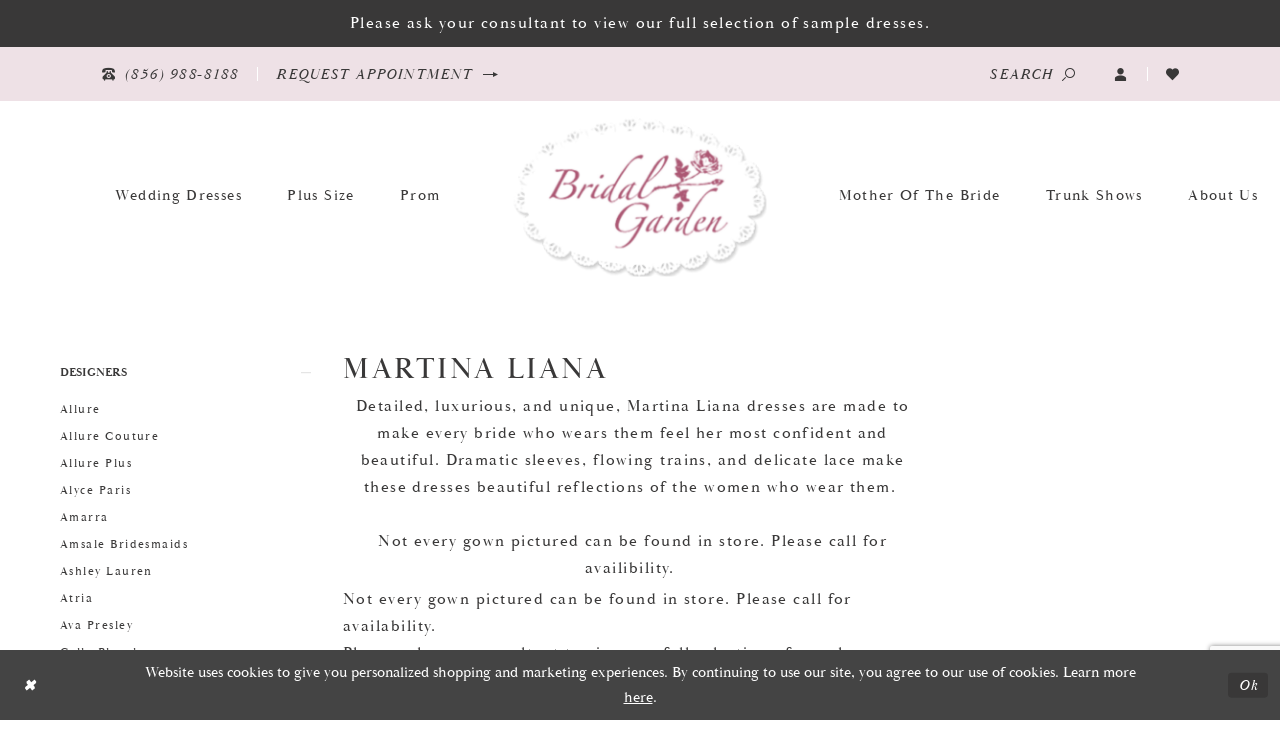

--- FILE ---
content_type: text/html; charset=utf-8
request_url: https://www.bridal-garden.com/martina-liana/bridal-spring-2018
body_size: 15933
content:
<!DOCTYPE html>
<html class="html-common html-plp" lang="en-US">
<head>
    
<base href="/">
<meta charset="UTF-8">
<meta name="viewport" content="width=device-width, initial-scale=1, maximum-scale=2, user-scalable=1" />
<meta name="format-detection" content="telephone=yes">

    <link rel="apple-touch-icon" sizes="180x180" href="Themes/BridalGarden/Content/img/favicon/apple-touch-icon.png">
<link rel="icon" type="image/png" sizes="32x32" href="Themes/BridalGarden/Content/img/favicon/favicon-32x32.png">
<link rel="icon" type="image/png" sizes="16x16" href="Themes/BridalGarden/Content/img/favicon/favicon-16x16.png">
<link rel="manifest" href="Themes/BridalGarden/Content/img/favicon/site.webmanifest">
<link rel="mask-icon" href="Themes/BridalGarden/Content/img/favicon/safari-pinned-tab.svg" color="#5bbad5">
<link rel="shortcut icon" href="Themes/BridalGarden/Content/img/favicon/favicon.ico">
<meta name="msapplication-TileColor" content="#ac5773">
<meta name="msapplication-config" content="Themes/BridalGarden/Content/img/favicon/browserconfig.xml">
<meta name="theme-color" content="#ffffff">
    <link rel="preconnect" href="https://use.typekit.net" crossorigin="anonymous">
<link rel="preconnect" href="https://p.typekit.net" crossorigin="anonymous">
<link rel="preload" href="https://use.typekit.net/qqt6pkm.css" as="style">
<link rel="stylesheet" href="https://use.typekit.net/qqt6pkm.css"/>

    
<title>Martina Liana Bridal Spring 2018 Wedding Dresses Dresses | Bridal Garden</title>

    <meta property="og:title" content="Martina Liana Bridal Spring 2018 Wedding Dresses Dresses | Bridal Garden" />
    <meta property="og:type" content="website" />
    <meta property="og:url" content="https://www.bridal-garden.com/martina-liana/bridal-spring-2018"/>
        <meta name="description" content="Shop Martina Liana Bridal Spring 2018 Wedding Dresses Dresses at Bridal Garden" />
        <meta property="og:description" content="Shop Martina Liana Bridal Spring 2018 Wedding Dresses Dresses at Bridal Garden" />
        <meta property="og:image" content="https://www.bridal-garden.com/" />
        <meta name="twitter:image" content="https://www.bridal-garden.com/">
        <meta name="google-site-verification" content="ESvEa5unhcVr0KUMeUs6kgEB4FtNnnuiio1K4oo87iM" />
        <link rel="canonical" href="https://www.bridal-garden.com/martina-liana/bridal-spring-2018" />

    

    <link rel="preload" href="/Content/fonts/syvoicomoon/Syvo-Icomoon.woff?y5043x" as="font" type="font/woff" crossorigin>

    <link rel="stylesheet" type="text/css" href="https://www.bridal-garden.com/content/theme.min.css?v=20260122164306"/>
    

    


        <script type="application/ld&#x2B;json">
          {
  "@context": "http://schema.org",
  "@type": "CollectionPage",
  "mainEntity": {
    "@type": "ItemList",
    "numberOfItems": 0,
    "name": "Martina Liana"
  },
  "breadcrumb": {
    "@type": "BreadcrumbList",
    "numberOfItems": 3,
    "itemListElement": [
      {
        "@type": "ListItem",
        "position": 1,
        "item": "https://www.bridal-garden.com/",
        "name": "Home"
      },
      {
        "@type": "ListItem",
        "position": 2,
        "item": "https://www.bridal-garden.com/martina-liana",
        "name": "Martina Liana"
      },
      {
        "@type": "ListItem",
        "position": 3,
        "item": "https://www.bridal-garden.com/martina-liana/bridal-spring-2018",
        "name": "Bridal Spring 2018"
      }
    ]
  },
  "name": "Martina Liana",
  "description": "<p style=\"text-align: center;\">Detailed, luxurious, and unique, Martina Liana dresses are made to make every bride who wears them feel her most confident and beautiful. Dramatic sleeves, flowing trains, and delicate lace make these dresses beautiful reflections of the women who wear them.&nbsp;</p>\n<p style=\"text-align: center;\">&nbsp;</p>\n<p style=\"text-align: center;\">Not every gown pictured can be found in store. Please call for availibility.&nbsp;</p>",
  "url": "https://www.bridal-garden.com/martina-liana/bridal-spring-2018"
}
        </script>

    





<!-- Google Tag Manager -->
<script>(function(w,d,s,l,i){w[l]=w[l]||[];w[l].push({'gtm.start':
new Date().getTime(),event:'gtm.js'});var f=d.getElementsByTagName(s)[0],
j=d.createElement(s),dl=l!='dataLayer'?'&l='+l:'';j.async=true;j.src=
'https://www.googletagmanager.com/gtm.js?id='+i+dl;f.parentNode.insertBefore(j,f);
})(window,document,'script','dataLayer','GTM-KW8XBMK');</script>
<!-- End Google Tag Manager -->

<!-- Global site tag (gtag.js) - Google Ads: 980997973 -->
<script async src="https://www.googletagmanager.com/gtag/js?id=AW-980997973"></script>
<script>
  window.dataLayer = window.dataLayer || [];
  function gtag(){dataLayer.push(arguments);}
  gtag('js', new Date());

  gtag('config', 'AW-980997973');
</script>

<meta name="google-site-verification" content="p3MNKfwpBqkYQFEyWRYXIyOaN6cU_KrbN8laZ4gOgvs" />
<meta name="facebook-domain-verification" content="bbg75vwiyxiqcm0jbffs6vt13p766s" />
</head>
<body class="page-common page-plp  ">
    <!--[if lt IE 11]>
      <p class="browsehappy">You are using an <strong>outdated</strong> browser. Please <a href="http://browsehappy.com/">upgrade your browser</a> to improve your experience.</p>
    <![endif]-->
    <div class="hidden-vars" data-vars>
    <div class="breakpoint-xl" data-var-name="breakpoint" data-var-type="xl" data-var-value="width"></div>
    <div class="breakpoint-lg" data-var-name="breakpoint" data-var-type="lg" data-var-value="width"></div>
    <div class="breakpoint-md" data-var-name="breakpoint" data-var-type="md" data-var-value="width"></div>
    <div class="breakpoint-sm" data-var-name="breakpoint" data-var-type="sm" data-var-value="width"></div>
    <div class="color-primary" data-var-name="color" data-var-type="primary" data-var-value="color"></div>
    <div class="color-secondary" data-var-name="color" data-var-type="secondary" data-var-value="color"></div>
</div>
    <!-- Loader -->
    <div id="spinner" class="loader">
        <div class="round">
            <div class="section"></div>
        </div>
    </div>
    <div class="app-container app-container-fix">
        





    <div class="preheader-promo" id="preheader-promo-common" data-property="preheader-promo">
        <div class="container-fluid">
            <div class="row">
                <div class="common-top-promo">
                    
    <div class="common-message" role="status" 
         data-popup="commonTopPromo" 
         data-popup-expires="1"
         style="display:none;background-color:#393838;">
        <div class="common-message--blocks iblock-fix">

                <div class="common-message--block common-message--block-text-list">
                    <div class="common-message--text-list">
                        <div class="list">
                                <div class="list-item common-message--text-list-description-item">
                                    <div class="common-message--text common-message--text-list-description">
                                        <p>Please ask your consultant to view our full selection of sample dresses.</p>
                                    </div>
                                </div>

                        </div>
                    </div>
                </div>


        </div>
    </div>

                </div>
            </div>
        </div>
    </div>


<div class="primary-block iblock-fix" data-property="fixed-header">

    <div class="preheader-promo" id="preheader-promo" data-property="preheader-promo">
        <div class="container-fluid">
            <div class="row">
                


            </div>
        </div>
    </div>

    <div class="preheader-top hidden-gt-sm" id="preheader-top">
        <div class="container">
            <div class="row">
                <div class="preheader-top-blocks">
                    <div class="preheader-mobile-full preheader-style">
                        <ul class="has-separators has-separators-all">
                                <li>
                                    <a href="tel:8569888188" rel="nofollow">
  <span class="sr-only">Phone Us
  </span>
  <i class="icomoon icomoon-phone" aria-hidden="true">
  </i>
  <span class="hidden-desktop-sticky hidden-mobile-sticky">(856)&nbsp;988&#8209;8188
  </span>
</a>

                                </li>
                                <li>
                                    <a href="appointments" rel="nofollow">
  <span class="sr-only">Request an appointment
  </span>
  <span class="hidden-desktop-sticky hidden-mobile-sticky">Request appointment
  </span>
  <i class="icomoon icomoon-long-arrow-right hidden-desktop-sticky hidden-xs hidden-sm" aria-hidden="true">
  </i>
  <i class="fa fa-calendar-check-o visible-desktop-sticky visible-mobile-sticky visible-only-sticky" aria-hidden="true">
  </i>
</a>

                                </li>
                        </ul>
                    </div>
                </div>
            </div>
        </div>
    </div>

<div class="preheader preheader-main" id="preheader">
    <div class="container">
        <div class="row">
            <div class="preheader-blocks">
                    <div class="preheader-block preheader-left preheader-style hidden-xs hidden-sm">
                        <ul class="has-separators separators-all">
                                <li>
                                    <a href="tel:8569888188" rel="nofollow">
  <span class="sr-only">Phone Us
  </span>
  <i class="icomoon icomoon-phone" aria-hidden="true">
  </i>
  <span class="hidden-desktop-sticky hidden-mobile-sticky">(856)&nbsp;988&#8209;8188
  </span>
</a>

                                </li>

                                <li>
                                    <a href="appointments" rel="nofollow">
  <span class="sr-only">Request an appointment
  </span>
  <span class="hidden-desktop-sticky hidden-mobile-sticky">Request appointment
  </span>
  <i class="icomoon icomoon-long-arrow-right hidden-desktop-sticky hidden-xs hidden-sm" aria-hidden="true">
  </i>
  <i class="fa fa-calendar-check-o visible-desktop-sticky visible-mobile-sticky visible-only-sticky" aria-hidden="true">
  </i>
</a>

                                </li>
                        </ul>
                    </div>

                <div class="preheader-block preheader-left preheader-style hidden-gt-sm">
                    <ul class="has-separators separators-all">
                        <li class="hidden-gt-sm">
                            <a href="javascript:void(0);"
    rel="nofollow"
    class="navbar-toggle menu-item collapsed"
    data-toggle="collapse"
    data-target="#main-navbar"
    role="button"
    aria-label="Show Main Navigation Menu"
    aria-controls="main-navbar"
    aria-haspopup="true"
    aria-expanded="false">
    <span class="sr-only">Toggle navigation</span>
    <i class="icomoon icomoon-hamburger" aria-hidden="true"></i>
</a>
                        </li>

                        <li class="hidden-gt-sm">
                            <a class="show-search" 
   href="search" 
   aria-haspopup="true" 
   aria-expanded="false" 
   aria-label="Show search">
    <span class="sr-only">Toggle search</span>
    <span class="hidden-xs hidden-sm hidden-desktop-sticky">Search</span>
    <i aria-hidden="true" class="icomoon icomoon-search"></i>
</a>
                        </li>
                    </ul>
                </div>
                <div class="preheader-block preheader-right preheader-style">
                    <ul class="has-separators">
                        <li class="hidden-xs hidden-sm">
                            <a class="show-search" 
   href="search" 
   aria-haspopup="true" 
   aria-expanded="false" 
   aria-label="Show search">
    <span class="sr-only">Toggle search</span>
    <span class="hidden-xs hidden-sm hidden-desktop-sticky">Search</span>
    <i aria-hidden="true" class="icomoon icomoon-search"></i>
</a>
                        </li>

                            <li class="hidden-gt-sm">
                                <a href="tel:8569888188" rel="nofollow">
  <span class="sr-only">Phone Us
  </span>
  <i class="icomoon icomoon-phone" aria-hidden="true">
  </i>
  <span class="hidden-desktop-sticky hidden-mobile-sticky">(856)&nbsp;988&#8209;8188
  </span>
</a>

                            </li>

                        <li class="dropdown hidden-xs hidden-sm">
                            <a href="/account/information"
   class="dropdown-toggle menu-item"
   data-toggle="dropdown"
   role="button"
   aria-label="Open Account Dialog"
   aria-haspopup="true"
   aria-expanded="false">
    <span class="sr-only">Toggle Account</span>
    <i aria-hidden="true" class="icomoon icomoon-user"></i>
</a>
<div class="dropdown-menu clickable cart-popup"
     role="dialog"
     aria-label="Account Dialog">
    <span class="fl-right close-dropdown"
          data-trigger="cart"
          role="button"
          aria-label="Toggle Account Dialog"
          aria-haspopup="true"
          aria-expanded="false">
    </span>
    <div class="account-dropdown">
        <ul>
                <li>
                    <a href="/login">Sign In</a>
                </li>
                <li>
                    <a href="/register">Sign Up</a>
                </li>
                <li>
                    <a href="/wishlist">Wishlist</a>
                </li>
        </ul>
    </div>
</div>
                        </li>
                        
                        <li class="preheader-wishlist hidden-xs hidden-sm">
                            <a href="/wishlist"
   aria-label="Visit Wishlist Page">
    <span class="sr-only">Check Wishlist</span>
    <i aria-hidden="true" class="icomoon icomoon-heart"></i>
</a>
                        </li>

                    </ul>
                </div>

                <a
                    href="/"
                    class="brand-logo hidden-gt-sm"
                    aria-label="Bridal Garden">
                    <img src="logos/main-logo?v=eafc4c2b-ca78-1bf7-624b-448563591b83"
                            alt="Bridal Garden" />
                </a>

                <div class="search-holder">
                    <div name="search-form" role="search" aria-label="Search form"
     class="search-form iblock-fix collapsed">
    <div class="search-group ui-widget">

        <div class="search-btn search-btn-left search-addon1">
            <button type="submit" data-trigger="search" aria-label="Submit Search">
                <i class="icon-syvo icon-search" aria-hidden="true"></i>
            </button>
        </div>
        <div class="search-btn search-btn-right">
            <button type="button" class="close-search-form" aria-label="Close Search">
                <i class="icon-syvo icon-close-x" aria-hidden="true"></i>
            </button>
        </div>
        <input type="search"
               name="query"
               class="ui-autocomplete-input"
               placeholder="Search"
               aria-label="Search"
               data-property="search"/>
    </div>
</div>
                </div>
            </div>
        </div>
    </div>
</div>

<header class="header iblock-fix" id="header">
    <div class="container">
        <div class="row">
            <div class="header-blocks clearfix">
                

<div id="main-navbar" class="main-navbar navbar-collapse collapse">
    



<div class="common-navbar">
  <span class="close-navbar" data-toggle="collapse" data-target="#main-navbar" aria-haspopup="false" aria-expanded="false" aria-hidden="true">
  </span>
  <ul>
    <li>
      <input type="checkbox" data-trigger="menu-opener" aria-label="Open Wedding Dresses Menu">
      <a href="designers">
        <span>Wedding Dresses
        </span>
        <i class="sign" aria-hidden="true">
        </i>
      </a>
      <ul class="common-sub-menu">
        <li data-menu-item="empty">
          <input type="checkbox" aria-label="Open Wedding Dresses Submenu">
          <ul>
            <li>
              <a href="designers">
                <span>
                  All Wedding Dresses
                </span>
                <i class="sign" aria-hidden="true">
                </i>
              </a>
            </li>
            <!--<li>
              <a href="collections/bridal/sale">
                <span>
                  Sale Wedding Dresses
                </span>
                <i class="sign" aria-hidden="true">
                </i>
              </a>
            </li>-->
          </ul>
        </li>
      </ul>
    </li>
    <li>
      <input type="checkbox" data-trigger="menu-opener" aria-label="Open Plus size Menu">
      <a href="collections/plus">
        <span>Plus Size
        </span>
        <i class="sign" aria-hidden="true">
        </i>
      </a>
    </li>
   <li>
      <a href="collections/prom">
        <span>Prom
        </span>
        <i class="sign" aria-hidden="true">
        </i>
      </a>
    </li>
   <!-- <li>
      <a href="collections/bridesmaids">
        <span>Prom
        </span>
        <i class="sign" aria-hidden="true">
        </i>
      </a>
    </li>-->
  </ul>
  <ul>
       <!-- <li>
      <input type="checkbox" data-trigger="menu-opener" aria-label="Open Special Occasions Menu">
      <a href="collections/motherofthebride">
        <span>Special Occasions
        </span>
        <i class="sign">
        </i>
      </a>
      <ul class="common-sub-menu">
        <li data-menu-item="empty">
          <input type="checkbox" aria-label="Open Special Occasions Submenu">
          <ul>
            <li>
              <a href="collections/evening">
                <span>
                  Evening Dresses
                </span>
                <i class="sign" aria-hidden="true">
                </i>
              </a>
            </li>
            <li>
              <a href="collections/motherofthebride">
                <span>
                  Mother of the Bride
                </span>
                <i class="sign" aria-hidden="true">
                </i>
              </a>
            </li>
          </ul>
        </li>
      </ul>
    </li>-->
    <li>
      <a href="collections/motherofthebride">
        <span>Mother of the Bride
        </span>
        <i class="sign" aria-hidden="true">
        </i>
      </a>
    </li>
    <li>
      <a href="events">
        <span>Trunk Shows
        </span>
        <i class="sign" aria-hidden="true">
        </i>
      </a>
    </li>
            <li>
      <input type="checkbox" data-trigger="menu-opener" aria-label="Open About Menu">
      <a href="about-us">
        <span>About Us
        </span>
        <i class="sign" aria-hidden="true">
        </i>
      </a>
      <ul class="common-sub-menu">
        <li data-menu-item="empty">
          <input type="checkbox" aria-label="Open About Submenu">
          <ul>
            <li>
              <a href="about-us">
                <span>
                  About Us
                </span>
                <i class="sign" aria-hidden="true">
                </i>
              </a>
            </li>
            <li>
              <a href="meet-the-consultants">
                <span>
                  Meet the Consultants
                </span>
                <i class="sign" aria-hidden="true">
                </i>
              </a>
            </li>
            <li>
              <a href="job-opportunitites">
                <span>
                  View Job Opportunities
                </span>
                <i class="sign" aria-hidden="true">
                </i>
              </a>
            </li>
            <li>
              <a href="faq">
                <span>
                  Faq
                </span>
                <i class="sign" aria-hidden="true">
                </i>
              </a>
            </li>
            <li>
              <a href="prom-faq">
                <span>
                  Prom Faq
                </span>
                <i class="sign" aria-hidden="true">
                </i>
              </a>
            </li>
            <li>
              <a href="blog">
                <span>
                  Blog
                </span>
                <i class="sign" aria-hidden="true">
                </i>
              </a>
            </li>
            <!--<li>
              <a href="keeping-our-customers-safe">
                <span>
                  Keeping Our Customers Safe
                </span>
                <i class="sign" aria-hidden="true">
                </i>
              </a>
            </li>-->
            <li>
              <a href="contact-us">
                <span>
                  Contact Us
                </span>
                <i class="sign" aria-hidden="true">
                </i>
              </a>
            </li>
                        <li>
              <a href="our-brides">
                <span>
                  Bridal Garden Brides
                </span>
                <i class="sign" aria-hidden="true">
                </i>
              </a>
            </li>
            <li>
              <a href="share-your-wedding-photos">
                <span>
                  Share Your Wedding Photos
                </span>
                <i class="sign" aria-hidden="true">
                </i>
              </a>
            </li>
          </ul>
        </li>
      </ul>
    </li>
  </ul>
</div>

    <div class="common-navbar account-block hidden-gt-sm">
    <ul>
            <li>
                <a href="/login">
                    <span>Sign In</span>
                    <i class="sign" aria-hidden="true"></i>
                </a>
            </li>
            <li>
                <a href="/register">
                    <span>Sign Up</span>
                    <i class="sign" aria-hidden="true"></i>
                </a>
            </li>
            <li>
                <a href="/wishlist">
                    <span>Wishlist</span>
                    <i class="sign" aria-hidden="true"></i>
                </a>
            </li>
    </ul>
</div>
</div>
                
                <a
                    href="/"
                    class="brand-logo hidden-xs hidden-sm"
                    aria-label="Bridal Garden">
                    <img src="logos/main-logo?v=eafc4c2b-ca78-1bf7-624b-448563591b83"
                            alt="Bridal Garden" />
                </a>
            </div>
        </div>
    </div>
</header>
</div>
        <div class="main-content" id="main" role="main">
            

<div class="common-cmp plp-cmp iblock-fix ajax-cmp">

<section class="section-plp-ajax-content section-block section-inner">
    <div class="container-fluid">
        <div class="row">

            


            <div class="plp-ajax-content plp-ajax-content-main">
                <div class="list">

                    <div class="list-item">
                        
    <div class="plp-ajax-content-filters" id="plp-filter">
        <div role="button" class="plp-ajax-content-filters-blocker hidden-gt-sm" 
             toggle-popup="#plp-filter" 
             tabindex="0" 
             aria-label="Toggle Filters dialog"></div>
        <div class="list">
                <div class="list-item">
                    <div class="plp-ajax-filter-breadcrumbs">
                        

<div class="filter-breadcrumbs">
    <div class="list hide" data-block="filter-breadcrumbs" role="list">
        <div class="list-item" data-property="filter-breadcrumb-clear" role="listitem">
            <label class="filter-breadcrumb filter-breadcrumb-clear"
                   data-trigger="filters-reset"
                   data-property="prices,colors,sizes,inStore,sortBy,attrs,stores,brands">
                <span>Clear All</span>
            </label>
        </div>
    </div>
</div>
                    </div>
                </div>

                <div class="list-item">
                    
    <div class="plp-ajax-filters">
        <span role="heading" aria-level="2" class="sr-only">Product List Filters</span>
        <a href="#plp-ajax-filter-skip" title="Skip to end" class="sr-only sr-only-focusable"
           data-trigger="scroll-to" data-target="#plp-ajax-filter-skip">Skip to end</a>
        <div class="list">
                    <div class="list-item" >
                        


<div class="plp-ajax-filter">
    <div class="plp-ajax-filter-collapse">
        <div class="filter-collapse"
             id="filter-collapse-0">
            <div class="filter-collapse-heading"
                 id="filter-collapse-heading-0">
                <button role="button" type="button"
                        data-toggle="collapse"
                        data-parent="#filter-collapse-0"
                        data-target="#filter-collapse-body-0"
                        class="filter-label "
                        aria-expanded="true"
                        aria-controls="filter-collapse-body-0">
                    <span class="label-span ">Designers</span>
                    <div class="label-addon">
                        <span class="collapse-sign">
                        </span>
                    </div>
                </button>
            </div>
            <div id="filter-collapse-body-0" class="filter-collapse-body in" role="tabpanel" aria-labelledby="filter-collapse-heading-0">
                <div class="filter-collapse-content ">
                    



    <div class="filter-nav-list clearfix">
            <ul id="linklist-0"  class="">
                
            <li>
                <a href="allure">
                    <span class="filter-nav--text" data-autocomplete-value="Allure">Allure</span>
                </a>
            </li>
            <li>
                <a href="allure-couture">
                    <span class="filter-nav--text" data-autocomplete-value="Allure Couture">Allure Couture</span>
                </a>
            </li>
            <li>
                <a href="allure-plus">
                    <span class="filter-nav--text" data-autocomplete-value="Allure Plus">Allure Plus</span>
                </a>
            </li>
            <li>
                <a href="alyce-paris">
                    <span class="filter-nav--text" data-autocomplete-value="Alyce Paris">Alyce Paris</span>
                </a>
            </li>
            <li>
                <a href="amarra">
                    <span class="filter-nav--text" data-autocomplete-value="Amarra">Amarra</span>
                </a>
            </li>
            <li>
                <a href="amsale-bridesmaids">
                    <span class="filter-nav--text" data-autocomplete-value="Amsale Bridesmaids">Amsale Bridesmaids</span>
                </a>
            </li>
            <li>
                <a href="ashley-lauren">
                    <span class="filter-nav--text" data-autocomplete-value="Ashley Lauren">Ashley Lauren</span>
                </a>
            </li>
            <li>
                <a href="atria">
                    <span class="filter-nav--text" data-autocomplete-value="Atria">Atria</span>
                </a>
            </li>
            <li>
                <a href="ava-presley">
                    <span class="filter-nav--text" data-autocomplete-value="Ava Presley">Ava Presley</span>
                </a>
            </li>
            <li>
                <a href="calla-blanche">
                    <span class="filter-nav--text" data-autocomplete-value="Calla Blanche">Calla Blanche</span>
                </a>
            </li>
            <li>
                <a href="cameron-blake">
                    <span class="filter-nav--text" data-autocomplete-value="Cameron Blake">Cameron Blake</span>
                </a>
            </li>
            <li>
                <a href="chandalier">
                    <span class="filter-nav--text" data-autocomplete-value="Chandalier">Chandalier</span>
                </a>
            </li>
            <li>
                <a href="colors-dress">
                    <span class="filter-nav--text" data-autocomplete-value="Colors Dress">Colors Dress</span>
                </a>
            </li>
            <li>
                <a href="ellie-wilde">
                    <span class="filter-nav--text" data-autocomplete-value="Ellie Wilde">Ellie Wilde</span>
                </a>
            </li>
            <li>
                <a href="enchanting-by-mon-cheri">
                    <span class="filter-nav--text" data-autocomplete-value="Enchanting by Mon Cheri">Enchanting by Mon Cheri</span>
                </a>
            </li>
            <li>
                <a href="essense-of-australia">
                    <span class="filter-nav--text" data-autocomplete-value="Essense of Australia">Essense of Australia</span>
                </a>
            </li>
            <li>
                <a href="ivonne-d">
                    <span class="filter-nav--text" data-autocomplete-value="Ivonne D">Ivonne D</span>
                </a>
            </li>
            <li>
                <a href="jessica-angel">
                    <span class="filter-nav--text" data-autocomplete-value="Jessica Angel">Jessica Angel</span>
                </a>
            </li>
            <li>
                <a href="jovani">
                    <span class="filter-nav--text" data-autocomplete-value="Jovani">Jovani</span>
                </a>
            </li>
            <li>
                <a href="justin-alexander-sincerity">
                    <span class="filter-nav--text" data-autocomplete-value="Justin Alexander Sincerity">Justin Alexander Sincerity</span>
                </a>
            </li>
            <li>
                <a href="jvn">
                    <span class="filter-nav--text" data-autocomplete-value="JVN">JVN</span>
                </a>
            </li>
            <li>
                <a href="la-femme">
                    <span class="filter-nav--text" data-autocomplete-value="La Femme">La Femme</span>
                </a>
            </li>
            <li>
                <a href="wtoo-by-watters">
                    <span class="filter-nav--text" data-autocomplete-value="Locket">Locket</span>
                </a>
            </li>
            <li>
                <a href="maggie-sottero">
                    <span class="filter-nav--text" data-autocomplete-value="Maggie Sottero">Maggie Sottero</span>
                </a>
            </li>
            <li>
                <a href="marsoni-by-colors">
                    <span class="filter-nav--text" data-autocomplete-value="Marsoni by Colors">Marsoni by Colors</span>
                </a>
            </li>
            <li>
                <a href="martina-liana">
                    <span class="filter-nav--text" data-autocomplete-value="Martina Liana">Martina Liana</span>
                </a>
            </li>
            <li>
                <a href="mgny">
                    <span class="filter-nav--text" data-autocomplete-value="MGNY">MGNY</span>
                </a>
            </li>
            <li>
                <a href="mikaella">
                    <span class="filter-nav--text" data-autocomplete-value="Mikaella">Mikaella</span>
                </a>
            </li>
            <li>
                <a href="montage">
                    <span class="filter-nav--text" data-autocomplete-value="Montage">Montage</span>
                </a>
            </li>
            <li>
                <a href="paloma-blanca">
                    <span class="filter-nav--text" data-autocomplete-value="Paloma Blanca">Paloma Blanca</span>
                </a>
            </li>
            <li>
                <a href="rachel-allan">
                    <span class="filter-nav--text" data-autocomplete-value="Rachel Allan">Rachel Allan</span>
                </a>
            </li>
            <li>
                <a href="rina-di-montella">
                    <span class="filter-nav--text" data-autocomplete-value="Rina di Montella">Rina di Montella</span>
                </a>
            </li>
            <li>
                <a href="rosa-clara-couture">
                    <span class="filter-nav--text" data-autocomplete-value="Rosa Clara Couture">Rosa Clara Couture</span>
                </a>
            </li>
            <li>
                <a href="sherri-hill">
                    <span class="filter-nav--text" data-autocomplete-value="Sherri Hill">Sherri Hill</span>
                </a>
            </li>
            <li>
                <a href="madeline-gardner-signature">
                    <span class="filter-nav--text" data-autocomplete-value="Signature Collection">Signature Collection</span>
                </a>
            </li>
            <li>
                <a href="sophia-thomas">
                    <span class="filter-nav--text" data-autocomplete-value="Sophia Thomas">Sophia Thomas</span>
                </a>
            </li>
            <li>
                <a href="sorella-vita">
                    <span class="filter-nav--text" data-autocomplete-value="Sorella Vita">Sorella Vita</span>
                </a>
            </li>
            <li>
                <a href="sottero-and-midgley">
                    <span class="filter-nav--text" data-autocomplete-value="Sottero and Midgley">Sottero and Midgley</span>
                </a>
            </li>
            <li>
                <a href="terani">
                    <span class="filter-nav--text" data-autocomplete-value="Terani">Terani</span>
                </a>
            </li>
            <li>
                <a href="willowby">
                    <span class="filter-nav--text" data-autocomplete-value="Willowby">Willowby</span>
                </a>
            </li>

            </ul>



    </div>

                </div>
            </div>
        </div>
    </div>
</div>
                    </div>
                    <div class="list-item" >
                        



<div class="plp-ajax-filter">
    



    <div class="filter-nav-list clearfix">
            <ul class="filter-label ">
                <li>
                    <span>Shop by collection</span>
                    <ul id="linklist-1" >
                        
            <li>
                <a href="martina-liana/bridal">
                    <span class="filter-nav--text" data-autocomplete-value="Shop Martina Liana Wedding Dresses">Shop Martina Liana Wedding Dresses</span>
                </a>
            </li>
            <li>
                <a href="martina-liana/plus">
                    <span class="filter-nav--text" data-autocomplete-value="Shop Martina Liana Plus Size Wedding Dresses">Shop Martina Liana Plus Size Wedding Dresses</span>
                </a>
            </li>

                    </ul>
                </li>
            </ul>



    </div>

</div>
                    </div>
                    <div class="list-item" >
                        


<div class="plp-ajax-filter">
    <div class="plp-ajax-filter-collapse">
        <div class="filter-collapse"
             id="filter-collapse-2">
            <div class="filter-collapse-heading"
                 id="filter-collapse-heading-2">
                <button role="button" type="button"
                        data-toggle="collapse"
                        data-parent="#filter-collapse-2"
                        data-target="#filter-collapse-body-2"
                        class="filter-label "
                        aria-expanded="true"
                        aria-controls="filter-collapse-body-2">
                    <span class="label-span ">Collection</span>
                    <div class="label-addon">
                        <span class="collapse-sign">
                        </span>
                    </div>
                </button>
            </div>
            <div id="filter-collapse-body-2" class="filter-collapse-body in" role="tabpanel" aria-labelledby="filter-collapse-heading-2">
                <div class="filter-collapse-content ">
                    



        <div class="filter-autocomplete">
            <div class="v2-autocomplete" data-property="v2-autocomplete">
                <input type="text" placeholder="Find a collection"
                        id="autocomplete-id-2" name="autocomplete-name-2"
                        data-autocomplete-target="#linklist-2"
                        aria-label="Find a collection"
                        class="v2-autocomplete-input"/>
                <div class="v2-autocomplete-addon v2-autocomplete-addon-left">
                    <span class="v2-autocomplete-btn">
                        <i class="icon-syvo icon-search" aria-hidden="true"></i>
                    </span>
                </div>
            </div>
        </div>
    <div class="filter-nav-list clearfix">
            <ul id="linklist-2" data-autocomplete-list="#autocomplete-id-2" class="">
                
            <li>
                <a href="martina-liana/spring-2025">
                    <span class="filter-nav--text" data-autocomplete-value="Spring 2025">Spring 2025</span>
                </a>
            </li>
            <li>
                <a href="martina-liana/fall-2024">
                    <span class="filter-nav--text" data-autocomplete-value="Fall 2024">Fall 2024</span>
                </a>
            </li>
            <li>
                <a href="martina-liana/fall-2023">
                    <span class="filter-nav--text" data-autocomplete-value="Fall 2023">Fall 2023</span>
                </a>
            </li>
            <li>
                <a href="martina-liana/fall-2022">
                    <span class="filter-nav--text" data-autocomplete-value="Fall 2022">Fall 2022</span>
                </a>
            </li>
            <li>
                <a href="martina-liana/spring-2023">
                    <span class="filter-nav--text" data-autocomplete-value="Spring 2023">Spring 2023</span>
                </a>
            </li>
            <li>
                <a href="martina-liana/spring-2022">
                    <span class="filter-nav--text" data-autocomplete-value="Spring 2022">Spring 2022</span>
                </a>
            </li>
            <li>
                <a href="martina-liana/fall-2021">
                    <span class="filter-nav--text" data-autocomplete-value="Fall 2021">Fall 2021</span>
                </a>
            </li>
            <li>
                <a href="martina-liana/spring-2021">
                    <span class="filter-nav--text" data-autocomplete-value="Spring 2021">Spring 2021</span>
                </a>
            </li>
            <li>
                <a href="martina-liana/spring-2020">
                    <span class="filter-nav--text" data-autocomplete-value="Spring 2020">Spring 2020</span>
                </a>
            </li>
            <li>
                <a href="martina-liana/fall-2019">
                    <span class="filter-nav--text" data-autocomplete-value="Fall 2019">Fall 2019</span>
                </a>
            </li>
            <li>
                <a href="martina-liana/spring-2019">
                    <span class="filter-nav--text" data-autocomplete-value="Spring 2019">Spring 2019</span>
                </a>
            </li>

            </ul>



    </div>

                </div>
            </div>
        </div>
    </div>
</div>
                    </div>
        </div>
        <div id="plp-ajax-filter-skip" class="sr-only" tabindex="-1">Product List Filters End</div>
    </div>

                </div>
        </div>
    </div>

                    </div>

                    <div class="list-item">
                        <div class="content-bio">
                            <div class="list">

                                <div class="list-item">
                                    <div class="plp-ajax-showcase">
                                        
    <div class="showcase">
        <div class="list">
            <div class="list-item">
                <div class="showcase-brief">
                        <div class="showcase-title brief-block" style="">
                                <h1>Martina Liana</h1>
                        </div>

                        <div class="showcase-description-top brief-block" data-property="showcase-description" style="">
                            <p style="text-align: center;">Detailed, luxurious, and unique, Martina Liana dresses are made to make every bride who wears them feel her most confident and beautiful. Dramatic sleeves, flowing trains, and delicate lace make these dresses beautiful reflections of the women who wear them.&nbsp;</p>
<p style="text-align: center;">&nbsp;</p>
<p style="text-align: center;">Not every gown pictured can be found in store. Please call for availibility.&nbsp;</p>
                        </div>
                        <div type="button"
                             class="toggle-description-button brief-block"
                             data-toggle="showcase-description"
                             aria-hidden="true"
                             aria-label="Limited text toggle button"
                             role="button"></div>
                </div>
            </div>
        </div>
    </div>



    <div style="position: relative">
        <div class="plp-disclaimer-description common"
             ><p>Not every gown pictured can be found in store. Please call for availability.</p></div>

    </div>
    <div style="position: relative">
        <div class="plp-disclaimer-description common"
             ><p>Please ask your consultant to view our full selection of sample dresses.</p></div>

    </div>
                                    </div>
                                </div>

                                <div class="list-item">
                                    

    <div class="plp-ajax-actions">
        <div class="list">
                    <div class="list-item hidden-gt-sm">
                        <div class="plp-ajax-action plp-ajax-filter-mobile">
                            <div class="filter-dropdown">
                                <span role="button" class="filter-dropdown-label filter-mobile-call"
                                      toggle-popup="#plp-filter"
                                      tabindex="0"
                                      aria-haspopup="true"
                                      aria-label="Toggle Filters dialog">
                                    <span>Filter By</span>
                                    <i class="icon-syvo icon-caret-right" aria-hidden="true"></i>
                                </span>
                            </div>
                        </div>
                    </div>
                    <div class="list-item">
                        <div class="plp-ajax-action plp-ajax-dropdowns">
                            
    <div class="filter-dropdowns">
        <div class="list">
                    <div class="list-item" >
                        



<div class="dropdown filter-dropdown">
    <span role="button" class="filter-dropdown-label " 
          data-toggle="dropdown" 
          tabindex="0"
          aria-haspopup="true" 
          aria-expanded="false" 
          aria-label="Toggle Sort By dialog">
        <span data-plp-dropdown="dest">Sort By</span>
        <i class="icon-syvo icon-caret-bottom" aria-hidden="true"></i>
        <span class="collapse-sign hidden-gt-sm" aria-hidden="true"></span>
    </span>
    <div class="dropdown-menu dropdown-menu-right filter-dropdown-menu clickable" role="dialog" aria-label="Sort By dialog">
        <div class="filter-dropdown-content ">
            


    <div class="filter-nav-list clearfix filter-checkbox-list filter-sortby-list" data-property="">
        <ul id="checklist-1" class="brands-list" >
                    <li>
                        <div class="v2-check">
                            <input id="sortby0-2061-1" name="sortby"
                                   type="radio"
                                   checked="checked"
                                   data-plp-filter="sortby"
                                   data-signular-title="Sort By"
                                   value="bestmatch"
                                   aria-label="Sort By: Best Match">
                            <label for="sortby0-2061-1" class="v2-control">
                                <span class="sign"></span>
                                <span class="v2-control--text" data-autocomplete-value="Best Match">Best Match</span>
                            </label>
                        </div>
                    </li>
                    <li>
                        <div class="v2-check">
                            <input id="sortby1-2061-1" name="sortby"
                                   type="radio"
                                   data-plp-filter="sortby"
                                   data-signular-title="Sort By"
                                   value="priceup"
                                   aria-label="Sort By: Price Low to High">
                            <label for="sortby1-2061-1" class="v2-control">
                                <span class="sign"></span>
                                <span class="v2-control--text" data-autocomplete-value="Price Low to High">Price Low to High</span>
                            </label>
                        </div>
                    </li>
                    <li>
                        <div class="v2-check">
                            <input id="sortby2-2061-1" name="sortby"
                                   type="radio"
                                   data-plp-filter="sortby"
                                   data-signular-title="Sort By"
                                   value="pricedown"
                                   aria-label="Sort By: Price High To Low">
                            <label for="sortby2-2061-1" class="v2-control">
                                <span class="sign"></span>
                                <span class="v2-control--text" data-autocomplete-value="Price High To Low">Price High To Low</span>
                            </label>
                        </div>
                    </li>
        </ul>
    </div>

        </div>
        <span class="sr-only sr-only-focusable close-dropdown" role="button" tabindex="0">Close Sort By dialog</span>
    </div>
</div>
                    </div>
        </div>
    </div>

                        </div>
                    </div>
                <div class="list-item">
                    <div class="plp-ajax-action plp-ajax-layout-controls clearfix">
                        <div class="control-panel layout-controls">
    <div class="list" role="list" aria-label="Layout Controls">
        <div class="list-item" 
             role="listitem">
            <a href="." 
               class="theme-typo layout-control control" 
               data-layout-col="1"
               role="button" 
               aria-label="Switch layout to 1 columns">
                <i class="icon-syvo icon-layout-col-1" aria-hidden="true"></i>
            </a>
        </div>
        <div class="list-item" 
             role="listitem">
            <a href="." 
               class="theme-typo layout-control control" data-layout-col="2"
               role="button" 
               aria-label="Switch layout to 2 columns">
                <i class="icon-syvo icon-layout-col-2" aria-hidden="true"></i>
            </a>
        </div>
        <div class="list-item" 
             role="listitem">
            <a href="." 
               class="theme-typo layout-control control" 
               data-layout-col="3"
               role="button" 
               aria-label="Switch layout to 3 columns">
                <i class="icon-syvo icon-layout-col-3" aria-hidden="true"></i>
            </a>
        </div>
        <div class="list-item" 
             role="listitem">
            <a href="." 
               class="theme-typo layout-control control active" 
               data-layout-col="4"
               role="button" 
               aria-label="Switch layout to 4 columns">
                <i class="icon-syvo icon-layout-col-4" aria-hidden="true"></i>
            </a>
        </div>
    </div>
</div>
                    </div>
                </div>
        </div>
    </div>

                                </div>

                                <div class="list-item">
                                    
                                    
                                    <div class="plp-ajax-listing">
                                        

<div class="listing-empty">
    <div class="content-blocks">
        <div class="content-block listing-empty-title">
            <div class="title">
                <h4>We&#x27;re Sorry &#x2014; we couldn&#x27;t find any matches for the filters you&#x27;ve selected.</h4>
                <p>Try clearing some of your filters or using the search box below.</p>
            </div>
        </div>
        <div class="content-block listing-empty-search">
            <div name="search-form" role="search" aria-label="Search form"
     class="search-form iblock-fix collapsed">
    <div class="search-group ui-widget">

        <div class="search-btn search-btn-left search-addon1">
            <button type="submit" data-trigger="search" aria-label="Submit Search">
                <i class="icon-syvo icon-search" aria-hidden="true"></i>
            </button>
        </div>
        <div class="search-btn search-btn-right">
            <button type="button" class="close-search-form" aria-label="Close Search">
                <i class="icon-syvo icon-close-x" aria-hidden="true"></i>
            </button>
        </div>
        <input type="search"
               name="query"
               class="ui-autocomplete-input"
               placeholder="Search"
               aria-label="Search"
               value=""
               data-property="search"/>
    </div>
</div>
        </div>
    </div>
</div>
                                    </div>
                                </div>

                            </div>
                        </div>
                    </div>
                </div>
            </div>
        </div>
    </div>
</section>


<section class="section-pagination section-article section-inner">
    <div class="container">
        <div class="row">
            

<div class="pagination-links">
    <ul data-pagination-list>

        <li>
            <a
               class="h6 pagination-link pagination-action pagination-arrow pagination-arrow-prev invisible"
               data-pagination-page=""
               data-pagination-action="prev"
               aria-label="Prev Page">
                <i class="icon-syvo icon-caret-left" aria-hidden="true"></i>
            </a>
        </li>

        <li>
            <a
               class="h6 pagination-link pagination-action pagination-arrow pagination-arrow-next invisible"
               data-pagination-page=""
               data-pagination-action="next"
               aria-label="Next Page">
                <i class="icon-syvo icon-caret-right" aria-hidden="true"></i>
            </a>
        </li>
    </ul>
</div>
        </div>
    </div>
</section>


    
</div>



        </div>
        
<div class="ending-block iblock-fix">
    <footer class="footer" id="footer">
        <div class="container">
            <div class="row">
                <div class="footer-groups">
                    <div class="list">
                        <div class="list-item">
                            <div class="footer-group">
                                <div class="footer-style">
                                    <a href="/"
                                       class="footer-logo"
                                       aria-label="Bridal Garden">
                                        <img src="logos/main-logo?v=eafc4c2b-ca78-1bf7-624b-448563591b83"
                                             alt="Bridal Garden" />
                                    </a>
                                        <div class="social-networks social-links">
        <ul aria-label="Follow us">
                    <li>
                        <a href="http://www.facebook.com/BridalGarden"
                           target="_blank" title="Facebook"
                           tabindex="0" aria-label="Visit our Facebook">
                            <i class="fa fa-facebook" aria-hidden="true"></i>
                        </a>
                    </li>
                    <li>
                        <a href="http://instagram.com/bridalgarden/"
                           target="_blank" title="Instagram"
                           tabindex="-1" aria-label="Visit our Instagram">
                            <i class="fa fa-instagram" aria-hidden="true"></i>
                        </a>
                    </li>
                    <li>
                        <a href="https://www.instagram.com/bridalgardenprom/"
                           target="_blank" title="Instagram"
                           tabindex="-1" aria-label="Visit our Instagram">
                            <i class="fa fa-instagram" aria-hidden="true"></i>
                        </a>
                    </li>
                    <li>
                        <a href="http://www.pinterest.com/BridalGarden1/"
                           target="_blank" title="Pinterest"
                           tabindex="-1" aria-label="Visit our Pinterest">
                            <i class="fa fa-pinterest-p" aria-hidden="true"></i>
                        </a>
                    </li>
                    <li>
                        <a href="https://x.com/BridalGarden1"
                           target="_blank" title="X"
                           tabindex="-1" aria-label="Visit our X">
                            <i class="icon-syvo icon-x-twitter" aria-hidden="true"></i>
                        </a>
                    </li>
        </ul>
    </div>

                                </div>
                            </div>
                        </div>
                        <div class="list-item">

                                <div class="footer-group">
                                    <div class="footer-style">
                                        <ul>
  <li>
    <a href="tel:8569888188" rel="nofollow">(856)&nbsp;988&#8209;8188
    </a>
  </li>
  <li>
    <a href="https://goo.gl/maps/xwfgkp5fEqAgbuaD9" target="_blank">
      900 W Route 70 Marlton, NJ 08053
    </a>
  </li>
</ul>

                                    </div>
                                </div>

                            <div class="footer-group hidden-xs hidden-sm">
                                <div class="footer-style">
                                    <h5>Stay in the Loop:</h5>
                                    
<div class="subscribe iblock-fix">
    <form data-form="subscribe" novalidate="novalidate" aria-label="Subscribe form"
          >
        <div class="block-row">
            <input type="email" name="email" placeholder="Enter Email" autocomplete="off" data-input="subscribe" data-rule-email="true" aria-label="Enter your email" />
            <button type="submit" data-trigger="subscribe" aria-label="Submit email">
                <i class="icomoon icomoon-paper-plane" aria-hidden="true"></i>
            </button>
            <label class="success" data-msg="subscribe">
                Thank you for signing up!
            </label>
        </div>
    </form>
</div>


                                </div>
                            </div>
                            
                        </div>
                        <div class="list-item">
                            
                                <div class="footer-group">
                                    <div class="footer-style">
                                        <p>
  Mon: 10am - 8:30pm 
  <br/>
  Tues: Closed 
  <br/>
  Wed-Thurs: 10am - 8:30pm 
  <br/>
  Fri-Sat: 10am - 5pm 
  <br/>
  Sun: 10am - 4pm 
  <br/>
  <a href="alterations">Alterations Hours
  </a>

</p>

                                    </div>
                                </div>
                            
                            <div class="footer-group hidden-gt-sm">
                                <div class="footer-style">
                                    <h5>Stay in the Loop:</h5>
                                    
<div class="subscribe iblock-fix">
    <form data-form="subscribe" novalidate="novalidate" aria-label="Subscribe form"
          >
        <div class="block-row">
            <input type="email" name="email" placeholder="Enter Email" autocomplete="off" data-input="subscribe" data-rule-email="true" aria-label="Enter your email" />
            <button type="submit" data-trigger="subscribe" aria-label="Submit email">
                <i class="icomoon icomoon-paper-plane" aria-hidden="true"></i>
            </button>
            <label class="success" data-msg="subscribe">
                Thank you for signing up!
            </label>
        </div>
    </form>
</div>


                                </div>
                            </div>
                            
                        </div>
                    </div>
                </div>
            </div>
        </div>
    </footer>

        <div class="postfooter" id="postfooter">
            <div class="container">
                <div class="row">
                    <div class="postfooter-groups">
                        <div class="footer-group">
                            <div class="footer-style postfooter-style">
                                <ul>
  <li>
    <a href="meet-the-consultants">Meet the Consultants
    </a>
  </li>
  
   <li>
    <a href="contact-us">Contact Us
    </a>
  </li>

  <li>
    <a href="faq">Frequently Asked Questions
    </a>
  </li>
  <li>
    <a href="terms">Terms & Conditions
    </a>
  </li>
  <li>
    <a href="privacy">Privacy Policy
    </a>
  </li>
    <li>
    <a href="Accessibility-Statement">Accessibility Statement
    </a>
  </li>
</ul>

                            </div>
                        </div>
                    </div>
                </div>
            </div>
        </div>

</div>
    </div>
    







    <style>
            
    </style>
    <div id="privacyPolicyAcceptance" class="sticky-horizontal-bar" role="alert">
        <div class="content">


                <div class="popup-block popup-body">
                    <p>Website uses cookies to give you personalized shopping and marketing experiences. By continuing to use our site, you agree to our use of cookies. Learn more <a href='privacy'>here</a>.</p>
                </div>
            

                <div class="popup-block popup-controls popup-controls--left">
                    
    <div class="list">
            <div class="list-item">
                <button class="btn btn-success-invert close" aria-label="Close Dialog"></button>
            </div>
    </div>

                </div>

                <div class="popup-block popup-controls popup-controls--right">
                    
    <div class="list">
            <div class="list-item">
                <button class="btn btn-success ok" aria-label="Submit Dialog">Ok</button>
            </div>
    </div>

                </div>
        </div>
    </div>









<div class="modal common-modal auth-modal" id="loginModal" role="dialog" aria-label="Sign In Form dialog">
    <div class="modal-dialog">
        <div class="modal-content auth-form">
            <div class="modal-header">
                <h2>Sign In</h2>
            </div>
            <div class="modal-body">
                <div class="clearfix" id="sign-in-popup">
<form action="/login?ReturnUrl=%2Fmartina-liana%2Fbridal-spring-2018" aria-label="Sign In Form" id="sign-in-form-popup" method="post" name="sign-in" role="form">                        <div class="error-summary">
                            
                        </div>
                        <div class="form-group">
                            <label for="loginEmail" role="presentation">Email</label>
                            <input aria-label="Type email" autocomplete="off" class="form-control" data-val="true" data-val-email="Provide correct email address" data-val-required="This field is required" id="loginEmail" name="Email" placeholder="Type email" type="text" value="" />
                            <span class="field-validation-valid" data-valmsg-for="Email" data-valmsg-replace="true"></span>
                        </div>
                        <div class="form-group">
                            <label for="passwordEmail" role="presentation">Password</label>
                            <input aria-label="Type password" class="form-control" data-val="true" data-val-required="This field is required" id="passwordEmail" name="Password" placeholder="Type password" type="password" />
                            <span class="field-validation-valid" data-valmsg-for="Password" data-valmsg-replace="true"></span>
                        </div>
                        <div class="form-group form-submit">
                            <button type="submit"
                                    class="btn btn-success btn-block" aria-label="Submit Sign In Form">
                                Login
                            </button>
                                <a class="btn btn-default btn-block"
                                   href="#loginModal"
                                   rel="modal:close"
                                   role="button">
                                    Continue without an account
                                </a>   
                        </div>
<input name="__RequestVerificationToken" type="hidden" value="CfDJ8GNhoq9nFatGrvg5DII0gGbA7vMuatavjMSrxfGfcea-Y4HvmOclV2hFaBn49y54-ShRGI2dyRWu6nEsMn3zVSW4H6fEhhvpJt-fncaO0FNbQp6I4-2ptYXy9cHPyYXHNZI6z3EEVXVh3BtP9aV4kMo" /></form>                    <div class="auth-addon">
                        <p>
                            <a href="/forgotpassword">Forgot password?</a>
                        </p>
                        <p>
                            <span>Need an account? </span>
                            <a href="/register">Sign up for Free</a>
                        </p>
                        



                    </div>
                </div>
            </div>
        </div>
    </div>
</div>

<script src="https://www.bridal-garden.com/scripts/theme.min.js?v=20260122164311"></script>
    


<script>
    if (typeof $.cookie === "function") {$.cookie.defaults = {secure:true,path: '/'};}

    var common_settings = {
        currencies: [{"currency":0,"format":"$0.00"}],
        checkoutCurrencyIndex: 0,
        isMobile: false,
        isAuthenticated: false
    };

    $.validator.messages = $.extend($.validator.messages,
            {
                email: 'Please enter a valid email address'
            }
    );
</script>

<script>
        jQuery(function ($) {
            window.Syvo.Search.load();
            window.Syvo.Popups.load();
            window.Syvo.Subscribe.load({ url: '/subscribe' });
        });
</script>



<script>
    jQuery(function ($) {
        var modalOptions = {
            referrerUrl: "https://www.bridal-garden.com/martina-liana/bridal-spring-2018"
        };


        window.Syvo.Popup_Modal.load({
            urls: {
                post: "/website/submitmodal",
                get: "/website/getmodal"
            },
            modal: modalOptions
        });
    });
</script>















    <script>
            jQuery(function ($) {
                $("#privacyPolicyAcceptance button").click(function () {
                    $.cookie("privacyPolicyAccepted", true, { expires: 365, path: "/"});
                    $("#privacyPolicyAcceptance").fadeOut();
                });
            });
    </script>

    <script src="https://www.google.com/recaptcha/api.js?render=6Lcj_zIaAAAAAEPaGR6WdvVAhU7h1T3sbNdPWs4X"></script>
    <script>
        var recaptchaV3Key= "6Lcj_zIaAAAAAEPaGR6WdvVAhU7h1T3sbNdPWs4X";
        jQuery(function($) {
          $(window).on("load", function() {
            if (typeof grecaptcha !== "undefined" && window.recaptchaV3Key) {
              Common.initReCaptchaAccessibilityFixes();
            }
          });
        });
    </script>



<script>
    $(function(){
        window.Syvo.Video.load();
        window.Syvo.Product_List_Ajax.load({
            urls: {
                products: "/productsajax/products"
            },
            initialAvailableInStoreCount: 0
        });
        window.Syvo.Product_List_Catwalk.load({});
    });
</script>




<script>
        jQuery(function ($) {
            window.Syvo.Product.load({
                slider: false,
                backface: false
            });
        });
</script>

    <script>
        jQuery(function($) {
            window.Syvo.Lazy_Load.load({
                lazy: {
                    selector: ".plp-ajax-listing [data-lazy-load]"
                }
            });
        });
    </script>

<script>
    jQuery(function($) {
        var colorListOptions = {
            plugin: {
                prevArrow: "<div class='list-item slick-arrow slick-prev'><span class='color-v2'><span class='color-v2--icon'><i class='arrow icon-syvo icon-caret-left' aria-hidden='true'></i></span></span></span></div>",
                nextArrow: "<div class='list-item slick-arrow slick-next'><span class='color-v2'><span class='color-v2--icon'><i class='arrow icon-syvo icon-caret-right' aria-hidden='true'></i></span></span></span></div>"
            }
        };
        

                colorListOptions.imageColors = null;
                    window.Syvo.Color_List.load(colorListOptions);
    });
</script>


<script>
        jQuery(function ($) {
                Common.initDraggableToggleV2();
                Common.initAutocompleteV2();
                Common.initScrollbarV2();
                Common.initIonRangeV2();
                Common.initTogglePopupSidebar();
        });
</script>



    <script>
        jQuery(function ($) {
            var lg = 1199;
            var md = 991;
            if(window.common_settings && window.common_settings.vars && window.common_settings.vars.breakpoint){
                if(window.common_settings.vars.breakpoint.lg){
                    lg = parseInt(window.common_settings.vars.breakpoint.lg);
                }
                if(window.common_settings.vars.breakpoint.md){
                    md = parseInt(window.common_settings.vars.breakpoint.md);
                }
            }
            

            
            window.Syvo.Layout_Control.load({
                responsive: [
                    {
                        breakpoint: md,
                        columns: 2
                    },
                    {
                        breakpoint: lg,
                        columns: 3
                    }
                ]
            });
        });
    </script>



        <script>
            jQuery(function ($) {
                window.Syvo.Login_Attempt.load({
                    target: {
                        showOnce: true
                    },
                    controls: {
                        selector: "[data-trigger=add-wishlist], [data-trigger=login-attempt]"
                    }
                });
            });
        </script>









    <script async src="https://www.googletagmanager.com/gtag/js?id=G-LRP6VHMZ77"></script>
    <script>
        jQuery(function ($) {
            var options = { };
            
                    options = {"event":"view_item_list","parameters":{"item_list_name":"Search results","items":[],"event_id":"a95a27ea-96ab-4da3-ab54-d9df83da5b22","session_id":null,"debug_mode":true}};
            
                options.pageViewEventId = 'e19ae971-6784-49c7-b6e0-a0e564fcef03';


            options.isMeasurementProtocolEnabled = false;
            options.trackingCode = 'G-LRP6VHMZ77';
            options.isConsentModeAccepted = false;
            options.isConsentModelEnabled = false;

            window.Syvo.Google_Analytics_4.load(options);
        });
    </script>







    <!-- Facebook Pixel Code -->
    <script>

        jQuery(function ($) {
            var options = { };

            
            options.isConversionsApiEnabled = true;
            
                options.trackingCode = '3639917592792534';
                options.pageViewEventId = 'e19ae971-6784-49c7-b6e0-a0e564fcef03';
            
                options.trackingEventUrl = '/api/tracking/facebook';
                options.antiForgeryToken = 'CfDJ8GNhoq9nFatGrvg5DII0gGbA7vMuatavjMSrxfGfcea-Y4HvmOclV2hFaBn49y54-ShRGI2dyRWu6nEsMn3zVSW4H6fEhhvpJt-fncaO0FNbQp6I4-2ptYXy9cHPyYXHNZI6z3EEVXVh3BtP9aV4kMo';

            window.Syvo.Facebook_Pixel.load(options);
        });
    </script>
        <noscript>
            <img height="1" width="1" style="display: none"
                 src="https://www.facebook.com/tr?id=3639917592792534&ev=PageView&noscript=1" />
        </noscript>
        <!-- DO NOT MODIFY -->   
    <!-- End Facebook Pixel Code -->










<!-- Google Tag Manager (noscript) -->
<noscript><iframe src="https://www.googletagmanager.com/ns.html?id=GTM-KW8XBMK"
height="0" width="0" style="display:none;visibility:hidden"></iframe></noscript>
<!-- End Google Tag Manager (noscript) -->

<script>
    jQuery(function ($) {
        var syvoPosIFrameOptions = {
            allowedOrigin: "https://syvopos.com"
        };
        
        window.Syvo.Syvo_Pos_IFrame_Analytics.load(syvoPosIFrameOptions);
        window.Syvo.BridalLive_IFrame_Analytics.load();
        window.Syvo.Acuity_IFrame_Analytics.load();
    });
</script>
</body>
</html>

--- FILE ---
content_type: text/html; charset=utf-8
request_url: https://www.google.com/recaptcha/api2/anchor?ar=1&k=6Lcj_zIaAAAAAEPaGR6WdvVAhU7h1T3sbNdPWs4X&co=aHR0cHM6Ly93d3cuYnJpZGFsLWdhcmRlbi5jb206NDQz&hl=en&v=N67nZn4AqZkNcbeMu4prBgzg&size=invisible&anchor-ms=20000&execute-ms=30000&cb=rv53egotjers
body_size: 48654
content:
<!DOCTYPE HTML><html dir="ltr" lang="en"><head><meta http-equiv="Content-Type" content="text/html; charset=UTF-8">
<meta http-equiv="X-UA-Compatible" content="IE=edge">
<title>reCAPTCHA</title>
<style type="text/css">
/* cyrillic-ext */
@font-face {
  font-family: 'Roboto';
  font-style: normal;
  font-weight: 400;
  font-stretch: 100%;
  src: url(//fonts.gstatic.com/s/roboto/v48/KFO7CnqEu92Fr1ME7kSn66aGLdTylUAMa3GUBHMdazTgWw.woff2) format('woff2');
  unicode-range: U+0460-052F, U+1C80-1C8A, U+20B4, U+2DE0-2DFF, U+A640-A69F, U+FE2E-FE2F;
}
/* cyrillic */
@font-face {
  font-family: 'Roboto';
  font-style: normal;
  font-weight: 400;
  font-stretch: 100%;
  src: url(//fonts.gstatic.com/s/roboto/v48/KFO7CnqEu92Fr1ME7kSn66aGLdTylUAMa3iUBHMdazTgWw.woff2) format('woff2');
  unicode-range: U+0301, U+0400-045F, U+0490-0491, U+04B0-04B1, U+2116;
}
/* greek-ext */
@font-face {
  font-family: 'Roboto';
  font-style: normal;
  font-weight: 400;
  font-stretch: 100%;
  src: url(//fonts.gstatic.com/s/roboto/v48/KFO7CnqEu92Fr1ME7kSn66aGLdTylUAMa3CUBHMdazTgWw.woff2) format('woff2');
  unicode-range: U+1F00-1FFF;
}
/* greek */
@font-face {
  font-family: 'Roboto';
  font-style: normal;
  font-weight: 400;
  font-stretch: 100%;
  src: url(//fonts.gstatic.com/s/roboto/v48/KFO7CnqEu92Fr1ME7kSn66aGLdTylUAMa3-UBHMdazTgWw.woff2) format('woff2');
  unicode-range: U+0370-0377, U+037A-037F, U+0384-038A, U+038C, U+038E-03A1, U+03A3-03FF;
}
/* math */
@font-face {
  font-family: 'Roboto';
  font-style: normal;
  font-weight: 400;
  font-stretch: 100%;
  src: url(//fonts.gstatic.com/s/roboto/v48/KFO7CnqEu92Fr1ME7kSn66aGLdTylUAMawCUBHMdazTgWw.woff2) format('woff2');
  unicode-range: U+0302-0303, U+0305, U+0307-0308, U+0310, U+0312, U+0315, U+031A, U+0326-0327, U+032C, U+032F-0330, U+0332-0333, U+0338, U+033A, U+0346, U+034D, U+0391-03A1, U+03A3-03A9, U+03B1-03C9, U+03D1, U+03D5-03D6, U+03F0-03F1, U+03F4-03F5, U+2016-2017, U+2034-2038, U+203C, U+2040, U+2043, U+2047, U+2050, U+2057, U+205F, U+2070-2071, U+2074-208E, U+2090-209C, U+20D0-20DC, U+20E1, U+20E5-20EF, U+2100-2112, U+2114-2115, U+2117-2121, U+2123-214F, U+2190, U+2192, U+2194-21AE, U+21B0-21E5, U+21F1-21F2, U+21F4-2211, U+2213-2214, U+2216-22FF, U+2308-230B, U+2310, U+2319, U+231C-2321, U+2336-237A, U+237C, U+2395, U+239B-23B7, U+23D0, U+23DC-23E1, U+2474-2475, U+25AF, U+25B3, U+25B7, U+25BD, U+25C1, U+25CA, U+25CC, U+25FB, U+266D-266F, U+27C0-27FF, U+2900-2AFF, U+2B0E-2B11, U+2B30-2B4C, U+2BFE, U+3030, U+FF5B, U+FF5D, U+1D400-1D7FF, U+1EE00-1EEFF;
}
/* symbols */
@font-face {
  font-family: 'Roboto';
  font-style: normal;
  font-weight: 400;
  font-stretch: 100%;
  src: url(//fonts.gstatic.com/s/roboto/v48/KFO7CnqEu92Fr1ME7kSn66aGLdTylUAMaxKUBHMdazTgWw.woff2) format('woff2');
  unicode-range: U+0001-000C, U+000E-001F, U+007F-009F, U+20DD-20E0, U+20E2-20E4, U+2150-218F, U+2190, U+2192, U+2194-2199, U+21AF, U+21E6-21F0, U+21F3, U+2218-2219, U+2299, U+22C4-22C6, U+2300-243F, U+2440-244A, U+2460-24FF, U+25A0-27BF, U+2800-28FF, U+2921-2922, U+2981, U+29BF, U+29EB, U+2B00-2BFF, U+4DC0-4DFF, U+FFF9-FFFB, U+10140-1018E, U+10190-1019C, U+101A0, U+101D0-101FD, U+102E0-102FB, U+10E60-10E7E, U+1D2C0-1D2D3, U+1D2E0-1D37F, U+1F000-1F0FF, U+1F100-1F1AD, U+1F1E6-1F1FF, U+1F30D-1F30F, U+1F315, U+1F31C, U+1F31E, U+1F320-1F32C, U+1F336, U+1F378, U+1F37D, U+1F382, U+1F393-1F39F, U+1F3A7-1F3A8, U+1F3AC-1F3AF, U+1F3C2, U+1F3C4-1F3C6, U+1F3CA-1F3CE, U+1F3D4-1F3E0, U+1F3ED, U+1F3F1-1F3F3, U+1F3F5-1F3F7, U+1F408, U+1F415, U+1F41F, U+1F426, U+1F43F, U+1F441-1F442, U+1F444, U+1F446-1F449, U+1F44C-1F44E, U+1F453, U+1F46A, U+1F47D, U+1F4A3, U+1F4B0, U+1F4B3, U+1F4B9, U+1F4BB, U+1F4BF, U+1F4C8-1F4CB, U+1F4D6, U+1F4DA, U+1F4DF, U+1F4E3-1F4E6, U+1F4EA-1F4ED, U+1F4F7, U+1F4F9-1F4FB, U+1F4FD-1F4FE, U+1F503, U+1F507-1F50B, U+1F50D, U+1F512-1F513, U+1F53E-1F54A, U+1F54F-1F5FA, U+1F610, U+1F650-1F67F, U+1F687, U+1F68D, U+1F691, U+1F694, U+1F698, U+1F6AD, U+1F6B2, U+1F6B9-1F6BA, U+1F6BC, U+1F6C6-1F6CF, U+1F6D3-1F6D7, U+1F6E0-1F6EA, U+1F6F0-1F6F3, U+1F6F7-1F6FC, U+1F700-1F7FF, U+1F800-1F80B, U+1F810-1F847, U+1F850-1F859, U+1F860-1F887, U+1F890-1F8AD, U+1F8B0-1F8BB, U+1F8C0-1F8C1, U+1F900-1F90B, U+1F93B, U+1F946, U+1F984, U+1F996, U+1F9E9, U+1FA00-1FA6F, U+1FA70-1FA7C, U+1FA80-1FA89, U+1FA8F-1FAC6, U+1FACE-1FADC, U+1FADF-1FAE9, U+1FAF0-1FAF8, U+1FB00-1FBFF;
}
/* vietnamese */
@font-face {
  font-family: 'Roboto';
  font-style: normal;
  font-weight: 400;
  font-stretch: 100%;
  src: url(//fonts.gstatic.com/s/roboto/v48/KFO7CnqEu92Fr1ME7kSn66aGLdTylUAMa3OUBHMdazTgWw.woff2) format('woff2');
  unicode-range: U+0102-0103, U+0110-0111, U+0128-0129, U+0168-0169, U+01A0-01A1, U+01AF-01B0, U+0300-0301, U+0303-0304, U+0308-0309, U+0323, U+0329, U+1EA0-1EF9, U+20AB;
}
/* latin-ext */
@font-face {
  font-family: 'Roboto';
  font-style: normal;
  font-weight: 400;
  font-stretch: 100%;
  src: url(//fonts.gstatic.com/s/roboto/v48/KFO7CnqEu92Fr1ME7kSn66aGLdTylUAMa3KUBHMdazTgWw.woff2) format('woff2');
  unicode-range: U+0100-02BA, U+02BD-02C5, U+02C7-02CC, U+02CE-02D7, U+02DD-02FF, U+0304, U+0308, U+0329, U+1D00-1DBF, U+1E00-1E9F, U+1EF2-1EFF, U+2020, U+20A0-20AB, U+20AD-20C0, U+2113, U+2C60-2C7F, U+A720-A7FF;
}
/* latin */
@font-face {
  font-family: 'Roboto';
  font-style: normal;
  font-weight: 400;
  font-stretch: 100%;
  src: url(//fonts.gstatic.com/s/roboto/v48/KFO7CnqEu92Fr1ME7kSn66aGLdTylUAMa3yUBHMdazQ.woff2) format('woff2');
  unicode-range: U+0000-00FF, U+0131, U+0152-0153, U+02BB-02BC, U+02C6, U+02DA, U+02DC, U+0304, U+0308, U+0329, U+2000-206F, U+20AC, U+2122, U+2191, U+2193, U+2212, U+2215, U+FEFF, U+FFFD;
}
/* cyrillic-ext */
@font-face {
  font-family: 'Roboto';
  font-style: normal;
  font-weight: 500;
  font-stretch: 100%;
  src: url(//fonts.gstatic.com/s/roboto/v48/KFO7CnqEu92Fr1ME7kSn66aGLdTylUAMa3GUBHMdazTgWw.woff2) format('woff2');
  unicode-range: U+0460-052F, U+1C80-1C8A, U+20B4, U+2DE0-2DFF, U+A640-A69F, U+FE2E-FE2F;
}
/* cyrillic */
@font-face {
  font-family: 'Roboto';
  font-style: normal;
  font-weight: 500;
  font-stretch: 100%;
  src: url(//fonts.gstatic.com/s/roboto/v48/KFO7CnqEu92Fr1ME7kSn66aGLdTylUAMa3iUBHMdazTgWw.woff2) format('woff2');
  unicode-range: U+0301, U+0400-045F, U+0490-0491, U+04B0-04B1, U+2116;
}
/* greek-ext */
@font-face {
  font-family: 'Roboto';
  font-style: normal;
  font-weight: 500;
  font-stretch: 100%;
  src: url(//fonts.gstatic.com/s/roboto/v48/KFO7CnqEu92Fr1ME7kSn66aGLdTylUAMa3CUBHMdazTgWw.woff2) format('woff2');
  unicode-range: U+1F00-1FFF;
}
/* greek */
@font-face {
  font-family: 'Roboto';
  font-style: normal;
  font-weight: 500;
  font-stretch: 100%;
  src: url(//fonts.gstatic.com/s/roboto/v48/KFO7CnqEu92Fr1ME7kSn66aGLdTylUAMa3-UBHMdazTgWw.woff2) format('woff2');
  unicode-range: U+0370-0377, U+037A-037F, U+0384-038A, U+038C, U+038E-03A1, U+03A3-03FF;
}
/* math */
@font-face {
  font-family: 'Roboto';
  font-style: normal;
  font-weight: 500;
  font-stretch: 100%;
  src: url(//fonts.gstatic.com/s/roboto/v48/KFO7CnqEu92Fr1ME7kSn66aGLdTylUAMawCUBHMdazTgWw.woff2) format('woff2');
  unicode-range: U+0302-0303, U+0305, U+0307-0308, U+0310, U+0312, U+0315, U+031A, U+0326-0327, U+032C, U+032F-0330, U+0332-0333, U+0338, U+033A, U+0346, U+034D, U+0391-03A1, U+03A3-03A9, U+03B1-03C9, U+03D1, U+03D5-03D6, U+03F0-03F1, U+03F4-03F5, U+2016-2017, U+2034-2038, U+203C, U+2040, U+2043, U+2047, U+2050, U+2057, U+205F, U+2070-2071, U+2074-208E, U+2090-209C, U+20D0-20DC, U+20E1, U+20E5-20EF, U+2100-2112, U+2114-2115, U+2117-2121, U+2123-214F, U+2190, U+2192, U+2194-21AE, U+21B0-21E5, U+21F1-21F2, U+21F4-2211, U+2213-2214, U+2216-22FF, U+2308-230B, U+2310, U+2319, U+231C-2321, U+2336-237A, U+237C, U+2395, U+239B-23B7, U+23D0, U+23DC-23E1, U+2474-2475, U+25AF, U+25B3, U+25B7, U+25BD, U+25C1, U+25CA, U+25CC, U+25FB, U+266D-266F, U+27C0-27FF, U+2900-2AFF, U+2B0E-2B11, U+2B30-2B4C, U+2BFE, U+3030, U+FF5B, U+FF5D, U+1D400-1D7FF, U+1EE00-1EEFF;
}
/* symbols */
@font-face {
  font-family: 'Roboto';
  font-style: normal;
  font-weight: 500;
  font-stretch: 100%;
  src: url(//fonts.gstatic.com/s/roboto/v48/KFO7CnqEu92Fr1ME7kSn66aGLdTylUAMaxKUBHMdazTgWw.woff2) format('woff2');
  unicode-range: U+0001-000C, U+000E-001F, U+007F-009F, U+20DD-20E0, U+20E2-20E4, U+2150-218F, U+2190, U+2192, U+2194-2199, U+21AF, U+21E6-21F0, U+21F3, U+2218-2219, U+2299, U+22C4-22C6, U+2300-243F, U+2440-244A, U+2460-24FF, U+25A0-27BF, U+2800-28FF, U+2921-2922, U+2981, U+29BF, U+29EB, U+2B00-2BFF, U+4DC0-4DFF, U+FFF9-FFFB, U+10140-1018E, U+10190-1019C, U+101A0, U+101D0-101FD, U+102E0-102FB, U+10E60-10E7E, U+1D2C0-1D2D3, U+1D2E0-1D37F, U+1F000-1F0FF, U+1F100-1F1AD, U+1F1E6-1F1FF, U+1F30D-1F30F, U+1F315, U+1F31C, U+1F31E, U+1F320-1F32C, U+1F336, U+1F378, U+1F37D, U+1F382, U+1F393-1F39F, U+1F3A7-1F3A8, U+1F3AC-1F3AF, U+1F3C2, U+1F3C4-1F3C6, U+1F3CA-1F3CE, U+1F3D4-1F3E0, U+1F3ED, U+1F3F1-1F3F3, U+1F3F5-1F3F7, U+1F408, U+1F415, U+1F41F, U+1F426, U+1F43F, U+1F441-1F442, U+1F444, U+1F446-1F449, U+1F44C-1F44E, U+1F453, U+1F46A, U+1F47D, U+1F4A3, U+1F4B0, U+1F4B3, U+1F4B9, U+1F4BB, U+1F4BF, U+1F4C8-1F4CB, U+1F4D6, U+1F4DA, U+1F4DF, U+1F4E3-1F4E6, U+1F4EA-1F4ED, U+1F4F7, U+1F4F9-1F4FB, U+1F4FD-1F4FE, U+1F503, U+1F507-1F50B, U+1F50D, U+1F512-1F513, U+1F53E-1F54A, U+1F54F-1F5FA, U+1F610, U+1F650-1F67F, U+1F687, U+1F68D, U+1F691, U+1F694, U+1F698, U+1F6AD, U+1F6B2, U+1F6B9-1F6BA, U+1F6BC, U+1F6C6-1F6CF, U+1F6D3-1F6D7, U+1F6E0-1F6EA, U+1F6F0-1F6F3, U+1F6F7-1F6FC, U+1F700-1F7FF, U+1F800-1F80B, U+1F810-1F847, U+1F850-1F859, U+1F860-1F887, U+1F890-1F8AD, U+1F8B0-1F8BB, U+1F8C0-1F8C1, U+1F900-1F90B, U+1F93B, U+1F946, U+1F984, U+1F996, U+1F9E9, U+1FA00-1FA6F, U+1FA70-1FA7C, U+1FA80-1FA89, U+1FA8F-1FAC6, U+1FACE-1FADC, U+1FADF-1FAE9, U+1FAF0-1FAF8, U+1FB00-1FBFF;
}
/* vietnamese */
@font-face {
  font-family: 'Roboto';
  font-style: normal;
  font-weight: 500;
  font-stretch: 100%;
  src: url(//fonts.gstatic.com/s/roboto/v48/KFO7CnqEu92Fr1ME7kSn66aGLdTylUAMa3OUBHMdazTgWw.woff2) format('woff2');
  unicode-range: U+0102-0103, U+0110-0111, U+0128-0129, U+0168-0169, U+01A0-01A1, U+01AF-01B0, U+0300-0301, U+0303-0304, U+0308-0309, U+0323, U+0329, U+1EA0-1EF9, U+20AB;
}
/* latin-ext */
@font-face {
  font-family: 'Roboto';
  font-style: normal;
  font-weight: 500;
  font-stretch: 100%;
  src: url(//fonts.gstatic.com/s/roboto/v48/KFO7CnqEu92Fr1ME7kSn66aGLdTylUAMa3KUBHMdazTgWw.woff2) format('woff2');
  unicode-range: U+0100-02BA, U+02BD-02C5, U+02C7-02CC, U+02CE-02D7, U+02DD-02FF, U+0304, U+0308, U+0329, U+1D00-1DBF, U+1E00-1E9F, U+1EF2-1EFF, U+2020, U+20A0-20AB, U+20AD-20C0, U+2113, U+2C60-2C7F, U+A720-A7FF;
}
/* latin */
@font-face {
  font-family: 'Roboto';
  font-style: normal;
  font-weight: 500;
  font-stretch: 100%;
  src: url(//fonts.gstatic.com/s/roboto/v48/KFO7CnqEu92Fr1ME7kSn66aGLdTylUAMa3yUBHMdazQ.woff2) format('woff2');
  unicode-range: U+0000-00FF, U+0131, U+0152-0153, U+02BB-02BC, U+02C6, U+02DA, U+02DC, U+0304, U+0308, U+0329, U+2000-206F, U+20AC, U+2122, U+2191, U+2193, U+2212, U+2215, U+FEFF, U+FFFD;
}
/* cyrillic-ext */
@font-face {
  font-family: 'Roboto';
  font-style: normal;
  font-weight: 900;
  font-stretch: 100%;
  src: url(//fonts.gstatic.com/s/roboto/v48/KFO7CnqEu92Fr1ME7kSn66aGLdTylUAMa3GUBHMdazTgWw.woff2) format('woff2');
  unicode-range: U+0460-052F, U+1C80-1C8A, U+20B4, U+2DE0-2DFF, U+A640-A69F, U+FE2E-FE2F;
}
/* cyrillic */
@font-face {
  font-family: 'Roboto';
  font-style: normal;
  font-weight: 900;
  font-stretch: 100%;
  src: url(//fonts.gstatic.com/s/roboto/v48/KFO7CnqEu92Fr1ME7kSn66aGLdTylUAMa3iUBHMdazTgWw.woff2) format('woff2');
  unicode-range: U+0301, U+0400-045F, U+0490-0491, U+04B0-04B1, U+2116;
}
/* greek-ext */
@font-face {
  font-family: 'Roboto';
  font-style: normal;
  font-weight: 900;
  font-stretch: 100%;
  src: url(//fonts.gstatic.com/s/roboto/v48/KFO7CnqEu92Fr1ME7kSn66aGLdTylUAMa3CUBHMdazTgWw.woff2) format('woff2');
  unicode-range: U+1F00-1FFF;
}
/* greek */
@font-face {
  font-family: 'Roboto';
  font-style: normal;
  font-weight: 900;
  font-stretch: 100%;
  src: url(//fonts.gstatic.com/s/roboto/v48/KFO7CnqEu92Fr1ME7kSn66aGLdTylUAMa3-UBHMdazTgWw.woff2) format('woff2');
  unicode-range: U+0370-0377, U+037A-037F, U+0384-038A, U+038C, U+038E-03A1, U+03A3-03FF;
}
/* math */
@font-face {
  font-family: 'Roboto';
  font-style: normal;
  font-weight: 900;
  font-stretch: 100%;
  src: url(//fonts.gstatic.com/s/roboto/v48/KFO7CnqEu92Fr1ME7kSn66aGLdTylUAMawCUBHMdazTgWw.woff2) format('woff2');
  unicode-range: U+0302-0303, U+0305, U+0307-0308, U+0310, U+0312, U+0315, U+031A, U+0326-0327, U+032C, U+032F-0330, U+0332-0333, U+0338, U+033A, U+0346, U+034D, U+0391-03A1, U+03A3-03A9, U+03B1-03C9, U+03D1, U+03D5-03D6, U+03F0-03F1, U+03F4-03F5, U+2016-2017, U+2034-2038, U+203C, U+2040, U+2043, U+2047, U+2050, U+2057, U+205F, U+2070-2071, U+2074-208E, U+2090-209C, U+20D0-20DC, U+20E1, U+20E5-20EF, U+2100-2112, U+2114-2115, U+2117-2121, U+2123-214F, U+2190, U+2192, U+2194-21AE, U+21B0-21E5, U+21F1-21F2, U+21F4-2211, U+2213-2214, U+2216-22FF, U+2308-230B, U+2310, U+2319, U+231C-2321, U+2336-237A, U+237C, U+2395, U+239B-23B7, U+23D0, U+23DC-23E1, U+2474-2475, U+25AF, U+25B3, U+25B7, U+25BD, U+25C1, U+25CA, U+25CC, U+25FB, U+266D-266F, U+27C0-27FF, U+2900-2AFF, U+2B0E-2B11, U+2B30-2B4C, U+2BFE, U+3030, U+FF5B, U+FF5D, U+1D400-1D7FF, U+1EE00-1EEFF;
}
/* symbols */
@font-face {
  font-family: 'Roboto';
  font-style: normal;
  font-weight: 900;
  font-stretch: 100%;
  src: url(//fonts.gstatic.com/s/roboto/v48/KFO7CnqEu92Fr1ME7kSn66aGLdTylUAMaxKUBHMdazTgWw.woff2) format('woff2');
  unicode-range: U+0001-000C, U+000E-001F, U+007F-009F, U+20DD-20E0, U+20E2-20E4, U+2150-218F, U+2190, U+2192, U+2194-2199, U+21AF, U+21E6-21F0, U+21F3, U+2218-2219, U+2299, U+22C4-22C6, U+2300-243F, U+2440-244A, U+2460-24FF, U+25A0-27BF, U+2800-28FF, U+2921-2922, U+2981, U+29BF, U+29EB, U+2B00-2BFF, U+4DC0-4DFF, U+FFF9-FFFB, U+10140-1018E, U+10190-1019C, U+101A0, U+101D0-101FD, U+102E0-102FB, U+10E60-10E7E, U+1D2C0-1D2D3, U+1D2E0-1D37F, U+1F000-1F0FF, U+1F100-1F1AD, U+1F1E6-1F1FF, U+1F30D-1F30F, U+1F315, U+1F31C, U+1F31E, U+1F320-1F32C, U+1F336, U+1F378, U+1F37D, U+1F382, U+1F393-1F39F, U+1F3A7-1F3A8, U+1F3AC-1F3AF, U+1F3C2, U+1F3C4-1F3C6, U+1F3CA-1F3CE, U+1F3D4-1F3E0, U+1F3ED, U+1F3F1-1F3F3, U+1F3F5-1F3F7, U+1F408, U+1F415, U+1F41F, U+1F426, U+1F43F, U+1F441-1F442, U+1F444, U+1F446-1F449, U+1F44C-1F44E, U+1F453, U+1F46A, U+1F47D, U+1F4A3, U+1F4B0, U+1F4B3, U+1F4B9, U+1F4BB, U+1F4BF, U+1F4C8-1F4CB, U+1F4D6, U+1F4DA, U+1F4DF, U+1F4E3-1F4E6, U+1F4EA-1F4ED, U+1F4F7, U+1F4F9-1F4FB, U+1F4FD-1F4FE, U+1F503, U+1F507-1F50B, U+1F50D, U+1F512-1F513, U+1F53E-1F54A, U+1F54F-1F5FA, U+1F610, U+1F650-1F67F, U+1F687, U+1F68D, U+1F691, U+1F694, U+1F698, U+1F6AD, U+1F6B2, U+1F6B9-1F6BA, U+1F6BC, U+1F6C6-1F6CF, U+1F6D3-1F6D7, U+1F6E0-1F6EA, U+1F6F0-1F6F3, U+1F6F7-1F6FC, U+1F700-1F7FF, U+1F800-1F80B, U+1F810-1F847, U+1F850-1F859, U+1F860-1F887, U+1F890-1F8AD, U+1F8B0-1F8BB, U+1F8C0-1F8C1, U+1F900-1F90B, U+1F93B, U+1F946, U+1F984, U+1F996, U+1F9E9, U+1FA00-1FA6F, U+1FA70-1FA7C, U+1FA80-1FA89, U+1FA8F-1FAC6, U+1FACE-1FADC, U+1FADF-1FAE9, U+1FAF0-1FAF8, U+1FB00-1FBFF;
}
/* vietnamese */
@font-face {
  font-family: 'Roboto';
  font-style: normal;
  font-weight: 900;
  font-stretch: 100%;
  src: url(//fonts.gstatic.com/s/roboto/v48/KFO7CnqEu92Fr1ME7kSn66aGLdTylUAMa3OUBHMdazTgWw.woff2) format('woff2');
  unicode-range: U+0102-0103, U+0110-0111, U+0128-0129, U+0168-0169, U+01A0-01A1, U+01AF-01B0, U+0300-0301, U+0303-0304, U+0308-0309, U+0323, U+0329, U+1EA0-1EF9, U+20AB;
}
/* latin-ext */
@font-face {
  font-family: 'Roboto';
  font-style: normal;
  font-weight: 900;
  font-stretch: 100%;
  src: url(//fonts.gstatic.com/s/roboto/v48/KFO7CnqEu92Fr1ME7kSn66aGLdTylUAMa3KUBHMdazTgWw.woff2) format('woff2');
  unicode-range: U+0100-02BA, U+02BD-02C5, U+02C7-02CC, U+02CE-02D7, U+02DD-02FF, U+0304, U+0308, U+0329, U+1D00-1DBF, U+1E00-1E9F, U+1EF2-1EFF, U+2020, U+20A0-20AB, U+20AD-20C0, U+2113, U+2C60-2C7F, U+A720-A7FF;
}
/* latin */
@font-face {
  font-family: 'Roboto';
  font-style: normal;
  font-weight: 900;
  font-stretch: 100%;
  src: url(//fonts.gstatic.com/s/roboto/v48/KFO7CnqEu92Fr1ME7kSn66aGLdTylUAMa3yUBHMdazQ.woff2) format('woff2');
  unicode-range: U+0000-00FF, U+0131, U+0152-0153, U+02BB-02BC, U+02C6, U+02DA, U+02DC, U+0304, U+0308, U+0329, U+2000-206F, U+20AC, U+2122, U+2191, U+2193, U+2212, U+2215, U+FEFF, U+FFFD;
}

</style>
<link rel="stylesheet" type="text/css" href="https://www.gstatic.com/recaptcha/releases/N67nZn4AqZkNcbeMu4prBgzg/styles__ltr.css">
<script nonce="Z7qgg9y7nJAUMA9EbQX1TA" type="text/javascript">window['__recaptcha_api'] = 'https://www.google.com/recaptcha/api2/';</script>
<script type="text/javascript" src="https://www.gstatic.com/recaptcha/releases/N67nZn4AqZkNcbeMu4prBgzg/recaptcha__en.js" nonce="Z7qgg9y7nJAUMA9EbQX1TA">
      
    </script></head>
<body><div id="rc-anchor-alert" class="rc-anchor-alert"></div>
<input type="hidden" id="recaptcha-token" value="[base64]">
<script type="text/javascript" nonce="Z7qgg9y7nJAUMA9EbQX1TA">
      recaptcha.anchor.Main.init("[\x22ainput\x22,[\x22bgdata\x22,\x22\x22,\[base64]/[base64]/[base64]/bmV3IHJbeF0oY1swXSk6RT09Mj9uZXcgclt4XShjWzBdLGNbMV0pOkU9PTM/bmV3IHJbeF0oY1swXSxjWzFdLGNbMl0pOkU9PTQ/[base64]/[base64]/[base64]/[base64]/[base64]/[base64]/[base64]/[base64]\x22,\[base64]\x22,\[base64]/[base64]/CjMKrwrgQwpTCmmHChjxJa2tMS1TDkUnDr8OUR8OAw57CosKgwrXCgsO8woV7cWYLMio7WHcwScOEwoHCoTXDnVszwoN7w4bDpMKxw6AWw7bCm8KReQYxw5gBU8KPQCzDsMOfGMK7WBlSw7jDkBzDr8KubUkrEcOqwqjDlxUtwozDpMOxw4tGw7jCtAt/CcK9cMO9AmLDrsKsRURSwrkGcMOJO1vDtHFOwqMzwpIdwpFWdALCrjjCqWHDtSrDo3vDgcODKTdreDYWwrvDvlwOw6DCkMOmw64Nwo3DhsOxYEoJw5ZwwrV2fsKRKl3CsF3DusKYdE9CO3bDksK3TiLCrnsQw6s5w6okHBE/DmTCpMKpckPCrcK1eMKldcO1wqBTacKOW3IDw4HDi0rDjgw5w78PRTtyw6tjwr7DmE/DmQ0oFEVFw4HDu8KDw4wbwoc2AMKewqMvwqjCucO2w7vDlzzDgsOIw6fCnlICOQXCrcOSw5t5bMO7w5xDw7PCsQ9Ow7Vddkd/OMOOwo9LwoDCscKew4puV8KfOcObScKDInxmw44Xw4/CrsORw6vCoX/CpFxoX0oow4rCtR8Jw693HcKbwqBTTMOIOSdgeFAnUsKgwqrCsDEVKMKxwpxjSsOcWcOHwqXDtUABw67CmMKcwotEw700c8OiwrrCpiDDmMK/woLDksO9csK+cAXDrzHCjgXDm8KLwqfCpcOUw4ZIwpogw5XDixHCkcOuwoTCrnzDgMO/AG4ywqUlw7JxCMK5wp0pUMK/w4bDrBrDtFfDgwoXw487wrLCvT/[base64]/[base64]/[base64]/CocKeL8KEAA/[base64]/CsBs8YcKEV3cXXsO0ccOlwo/DkMO/w5Mpw6zCmsOQVwnDvhZYwo7Dq218Y8KewrJDw6DCkQbChVd9LChkw5DDrMOow6JCwpYPw7zDhMKzOijDlcKywqAZwoApE8KDUA/CuMOyw6fClcOSwrzDj0wKw6fDrF8lw7o1XADDpcONBSBkeiAhJ8OsW8O5OEAiJsKWw5jDqXduwpkNMmnClkZyw67Ck3jDs8OCAyRmw5/CtVJ+wpvDuSFrY1nDhjTCpDzCmMOPwqrDqcO9dljDrCHDlsOgJQ1Dw5nCoHBSwqkaZ8K/dMOMews+wqNvfsOfJm4BwpMgwp/CnsO2CsOJVT/CkzLCu0DDq2fDv8ONw7TDnMOHw7tAKsOYBgYNZU0nHAnCtm/CtzbCm3rDlXhALsKiBMKSwpDCvETDgX/DiMKFYT7Do8KDGMOvwqjDrsKVUsOcM8Kmw7UYPXQmw4nDk1zCucK1w6bCmTjCuH7ClyBGw7DCs8OZwqU/QcKkw5XCnh7DgsKKEAXDv8OQwr58WTxRCsKDPUhrw5RVecOnw5TCo8KEH8KGw5bDlsK3wrXCnQpMw5BnwoBfw5jCpcO8HG/ClVrClMKYZyYJwp9owpBcLcK+QEViwpXCvcOjwq8eMlkgQMKoZcKBecKDOTE0w6VNwqJyQcKTUsOZD8OMLsOWw4t5w77CicK6w7HChS09MMO3w6YNw6nCocKtwq40woN3K1tEFcOtwqMZw7FZXgbDiiDCrMOVEmnClsOUwpbCmwbDqBZ1VTE4IkTDmm/Ck8KpITRZw67Dp8KiKg8PC8OcCnchwolzw7taF8OowoHCsjwowrsgCHvDhT/DjsORw7YIPMKRTcOEw5ADOTPDr8KqwrfDrcKUw6zCmcKHYnjCl8K4GMOvw6sKfB1hIA7CgMK9w6rDkMKjwr7Drzt9KiVWSSrCtcKMGsO0fsO7w7XDicKDw7ZqKcOdNsK9wo7DgsKTwoXCnQ87BMKgGTsaHsKxw5U+S8KrT8OFw7XCscK+bxNyLSzDisK/eMOJDm5uZTzDm8KtNXFVY25Jwowxw5UWBcKNwp1swr/CsgJIckrCjMKJw6MmwrUKLDIKw6zDg8OODsKxcWbDpMOxw53DmsKcwr7Du8Ovwq/ChXzCgsK3wpN+w7rCqsKyCXDCjXtScsKBwrnDvcOTw5pYw4F7Y8O4w5pfX8OaWMOmw5nDgjQWwoLDq8O4ScKFwq97AFE6wptxw6vCj8O3wqfCtzDCnMO6KjjDmcOwwoXDsnVIw7tbwo8xTcK3w4BRwonCiylqHCNSwqfDpGrChHsYwqQmwp/Dv8K9W8O4w7A3w6MwQMKxw6F6wps1w4DDiw/Di8KPw4BBGSdyw4xMHhjDi1bDilB5JwNnw5lKHG9Qwrw4PMOZd8KMwqjCqWrDssKcw5nDpMKUwr9aayzCqUBywqcbJMOHwoXCp1BuC3/[base64]/wpNUw4PCkXXCusKKOMKPwq7CkF3Cp2nDpMKJOVhMwrIFLzvCtFXDgTPCp8KxLS1mwoLCumzCu8Oawr3DscOHMCktJcObwpjCpxnDrcKvEV8Cw7YFwoLDnH/Dui1JMcOPw6HChsOgFkXDssKAYCjDr8ORYynCpMOhZUnCnEMeIsK0TsKewqPCpMK6wrbCjE/Dl8KZwot9ccObwq8pw6TCvlvDrDTCh8KVQyvCgwXCisOTMU3DqsONw4fCj21/CsOtVSTDkcKOZ8OXX8Kyw5UYwqJxwqHCscKgwofCisKxw54hwpTCssKtwrLDqmHDoVFmU3tOND9cwpIHesOhwoohwq3DjUNSUEzCrA0Bw50EwoZEw4/DmzHCpUcSw6jDtUMHwoHDkQbDs3ddwpNiwrwEw5MYen7Cm8KrfcK2wrLDq8OUwqdjwqpCcT8DVjBXVE7CpRAif8ODw5zDhQstOQ7DriACS8K0w7DDrMKwasOWw4ZHw7g+wrXCoRhFw6QLJFZKayUSF8OzCMOcwoJXwovDicOowop/AcO5wqBrTcOewqouZQYpwrMkw5XCpMO/fMOqwo/[base64]/CnEfCuQbDkcKATSzCksOFI2vCq8KpbDbDocOsM0wrTVpcwprDhyoNwowiw4low6ECw6ZMdCnCjTonEsOGw5TCk8OwfMK7eA3DvRsRw4gjwrLChMOmbQF/w7rDnMO2GVfDncKvw4rDpHPDrcKpw4ETO8K6w4xHRQ7Dn8K7wr3DtBPCuyLCjsOILV3CqcKAX17DjMKdw5cnwr3CgzccwpDCk0PDsB3DssO8w5jDg0AMw6vDv8KewoPDkFDCucKuw6/[base64]/CqnJzw5LCknHCnA4QEXxlw5QpOcKZw5nDvgnDpMKcwpXCj1UoGcKAc8K9MC3DngfDvkM/QCjCgnV1FMKCFUjDpMKZw44IFlPCll3DiDXCqsO9OsKdfMKlwp3DqsOUwoQXD1hFwpLCucOJBsOZLUkjw5dAw5/DhxlbwrnCt8Kvwr7DpMOzw6EJFm9nBcONb8K8w43CuMKyCw7Cn8KRw4MPbsKDwpRdw5Uww53Cv8OnPMK3J0Zld8K1cizCksKSDD96wrIywrlqdsO/G8KxZhhkwqEQw67CscKYYWnDtMKuwqbDu18mH8OhTk8YeMO4FjjClsOEWcOdfcKQNAnCjSbCkMOjUkhgFC9ZwohhZWlkwqvChxXDomLDgjPCkRVmC8OCBm8Ew4JywrzDmsKww5HDisKASSVmw7PDvzEIw44GWQhXVzbCnC/ClHnCqcObwq45w5PDr8Ocw71GIDkjcsOEwq/CnGzDlTnCpsKeG8K+worDj1TDpsK8OsKBw6NJFCY/IMO1wrRTOCHDsMOHFcKCw6DDj3MVfj3Crn0Jwr1Aw5TDgwzCgzY3wqXDk8Kiw649wq3Du0ozJcOTX1MCwqNVNMKUUQ3ClsKqWCnDvAAMwp9fG8KFAsOZwpg/[base64]/[base64]/CmMKxwpIBK8Kew6HDoBIOA8OdwrAlYnFLaMOTwopNCk9zwpc/w4BAwoLDvcKMw6Zow7dOw6HCmyV3V8Kew7/[base64]/L0LClcOnIkNVMMKMccO/GAvCm8Kjw49tw6nCi8OJwpfCjzdcdcKNBcK3wqnCrMKgEQjCsAB9w7DDucKlwqzDjsKNwo19woMIwqPCgMOLw6rDicKdPcKqWybCi8KZFsKEUXbDmMKiMnnCjsOjbTrCmMKnTsK2acOTwrAGw6hQwptNwq/DvRXDhsOMEsKcw4LDuQPChgQWMSfCjwM4eXvDhTjCsELCr27DlMKlwrRKw4TCrsKCwo0rw6cgRS4fwpcNOsOLbMKsF8KQwowkw4k/[base64]/TxsywoZ1wqbCnQfDrALDvHZdwovCvknDnUxgw4gAwp3CpzfDi8Khw6AkAlYwGcKnw7zCvcOjw4PDjsOHwr/CuDskacO/w69Pw4nDo8KWA0k4wo3DjlJnR8K6w7LDvcOkHMO9w6odF8OLAMKDa2h5w4orX8Kvw4rDqFTCrMOKaWcobhhCw5LCrBNZwp/CqxBKRsKMwqNnbcKSw6/DoGzDuMOEwoHDn1RACCbDtsK8N0bDqkJdOxvDisO8w4nDr8OuwqjCqB/Ct8K2CTfCtMKwwq40w6DCpUVtwp5dBsK5TcOgwrnDuMK/JVplwq3ChAASbWFnZ8OGwplLacOKw7DCokzDnUhqLMOuMCHCk8OPwpnDqcK3w7bDh0ZBeghzGSZ5AcOmw7hBHGHDksKeGMKcYSbCvgPCjjrCr8Ocw7rCpG3Dl8OCwrnCssOCN8OTecOEb0vCtUIyd8Kew6jDp8Krw5vDpMKgw79/woktw4PDl8KRZ8KQwp3Cv1TCvsOXPXjCgMOjwrxFZTPDpsKBccOXBcKdw5XCmcKNWBnCmlbDocKhw5QAwpV2w7BpcFkuMRltwrrCgTDDugVSci1ow6gnfBINEsO5fVN0w6w2MnkEw6wFZsKdbMKmYSLCjE/[base64]/Di8OfI8Kww5jDjMK0VcOrwpHCgyRyWXUKUybCo8OWw5RkLcOZURNNw5/DvmTDszXCp18Gb8KKw5cfR8Kpwo80w4/[base64]/DqsOpSMOPcMO+w5gAw4pGw6zCnMK6wqrCvMK3KA/DtE/DvS18IzPCvcODw7EDFStUw7PDmVJ5wpDDkMKkDMOXw7VIw5Iow6EMwrNuwqfDkWPDoA7DiR3CsSzCiTlPPsONJcKFUX/DjijCjVsuEMOJw7bDh8KhwqEwVMO9G8OJwpbCi8KzJGnDmsOBwrAtw4Ibw7vCusKxMFfCp8K4VMOFw67CoMK7wpwmwoQ/[base64]/wrHCgQ9cw7zCgMKrw7zChH4FwqcUf8KwezbCssKxw7ojQsK6JFbDv2hxJEdubcKvw55ODxfDj3TCsxpvMnFuSCjDpMOQwp3Cs1/Cvj8xex8iwocIMC8owr3DhcOSwpRaw54iw6/DusKAw7YEw7sEw73DvUrDrWPCsMK8worCuWLCvmnCg8O5wr8ow5xBwr1fa8OvwrnDiHIoQ8O8wpM7e8OfZcObSsKELz9LDcO0DMOHeA4sTFYUw4pIw63CkW09csO4NRkKw6EtMFnDuB/DisOow7s3wrbCjsOxwqPDuX/DjnwXwqQtWcOfw4pkw6nDusOuSsKuw5XCgS0nw40/HMK3w4UoTUUVw7TDhMKHAcODw4MCcSLCgcO8RMKswovCksOPw4UiAMO3w7LDo8KqfcKrARvDqMOcw7TCvSDCg0nCucKaw77Cq8O1XsObwpTCp8OafmLCqkXDlC/[base64]/DoMObfiHChsKOMMOzwpDDnBAtcMK/wqFjwrARw5RGwropCHPDtBjDisK/JMOpw44yXsKzw6rCoMKIwrM3woImVHo2wq7DocOkLAtbaCPCiMOmwqAVw4g0VVcsw57CpMOSwq3Dv1jCi8ODwrEzK8O0G1pbNX5xw7TDoE/[base64]/[base64]/w5DCksK9AAx2UnHCosOow5nCgCzClizCkcKmYy/[base64]/Cnl1jDsK9RMOlwpjDmMOOM8Kvwp/DhVTCgMOFFCskehkxdmbDtQXDhcK8BcKbOMO/bnbDkWN1ahY2RcOTw54Owq/DuRAjXAlKG8OHwoJQQWRzfi9swogIwqYraFhDCsK0w6dtwqUUb0djB0ZVBCLCn8OtK0chwrnCgcKvCcK8VVHDgSjDsCc2S1/DvsK4AsOLDsOjwqPDnWLCkBZlw5/DuCrCvMKMwrMRf8Ojw5tdwowMwrnDr8OFw6jDu8KBPcOKbQUQH8K2L2MeQsK5w73DjBfClcOWw6DCqcOBDRnChzwpGsOPBzzCg8K+AsKWHX3Dp8K1fsOcLMKswoXDjj0Zw5IJwpPDucOowrJUQUDDtsOzw640OzZww79JP8OtICjDm8O9UnBKw6/ChW45GsONJ2nDvsOww6XCigLClmzChcO4wrrChmkTD8KQOH/CqEbDtcKGw7B8wpDDiMOZwoYJPVfDqDoFw7E6NsKgclVuDsKuwqlzHsO3wq/DvcKTbHjCoMO8w4nChkjDo8Kiw7vDocKqwqsIwrxfcGZJw7/[base64]/[base64]/[base64]/CncKLOsKEXh/CnAolc1HCgsK5ITrDmlDCpsKVw7zDr8K1w7NMbSTCqTLCjlYZwoleY8K/UsKGKUjDnMKGwqIhw7V7ZBHDsGnChcKIBA9RERp5MHjCssK6wqMqw7/[base64]/[base64]/w5/DgC7CiCLCscO+QsO5F8OewqZlwrLDqyBeJCtKwrxfw49oGkkjZAdFwpEkw6V/w7vDo3QwW27Cq8Khw4hRw7Y7w7PCiMKJwpPDisKOZ8OrdB1ewqZZwrsAw6Ugw6Erwr3CjhDCkF/Cu8Ocw4pXa1V6wqLCicKNSsODBmdiwpFBJ1xXEMOZPkBATcO2fcK/w77Dm8KGAXnDlMKpazVuaShaw57CihXDj3rDoQEjQ8KpBTDCrUo6YcOiHMKVOsKuw6fCh8KFJF5cw73ChsOEwooadCwOb0XCumE6wqHCg8OceCfCpSZYU0jDh1/DqsKvFzpODwbDiGx6w50UwqbCu8KewozDn1/CvsKDLMOywqfCjhonw6zCrnzDjwM+UknCojhRwoZFO8Kswr0Gw6xQwo5nw4Rhw7hkOsKDw4RNw4zDsjsnFxXClsKZZ8OnIsOHw600OsOqZyHCinMNwprDgRjDiEBEwok/w7oKHh8BDQXDiWrDp8OQAsOuDAbDjcK0w6BBOGFxw5PCuMKFWxnDgDsmw63Ck8K6wrbClsK9acKAf1lbVxIdwrApwqRGw6BUwobDq0DDtU/Dni5Iw4DDgA4YwpltRw8Aw6TCtjvCq8KCM2oOAxPDrTDCh8KyBQnChMOvwp4VNSYpw689DsK7T8KKwolawrAmTcOrb8KhwoxQwq/[base64]/CncKFN2HCp1vCpHJ+wo7Dl2zCp8OlwoTChRYdV8K3dcKtw7AtZMKqw74kf8K6wq3Cg1JQQCEdBnfDkzx0wpdaRUcMeDs6w4o3wpPDihpjBcORcD7DqQ3CiFPDg8KKa8KZw4oHWyIuw6ATVnU5FcO3STZww4/DsC5kwrp2ScKRbi4vD8KSwqXDjcOFwrLDscOSZsOlwqYGQ8OGw5bDuMOxwp/DokYXBiPDrlg6wqnCnXzDjDoCwrAVGsONwpXDkcOGw6/[base64]/[base64]/ChyNfIsOLwrTDr2TDv3YZOVjDsknDpcKZwpsTXFMgQMOkcsKqwoXCnsOnPzDDqTrDgcOMGsKDwpjDnsKiI3HDtVLCnAd6wrLDtsOQNMOcIBZuID3Cp8O7NcKBGMK/[base64]/CisKgOsOswp0MBcOIwqHClsK1w5JMFsKKcMKCfB/CqcOvwocmwpRRw5zCnFnCnMODw7zCkg/DscK0wprDucKVIMOycVgRw7nCgxh7acKKwr3ClMOawq7DsMOadcKRw6TChcKZK8K4w6vDjcOmwoLCsHsPPlgIw7TCmwHDllAzw6YPDxQEwpkFecKFwrkkwo/DhsKFJsKmHCZBa2HDu8OtLxl5YsKrwr8rBMORw5nDkWs6bMO5KsOTw7nDjT3DnMOqw7JDLcOFw4LDmwdzwqjCvsOCw6QRAT0NVsOzVBLDghB/w6UVwqrCmHPCt1zDlMO7w5I1wq/[base64]/DucOgw4tAwostNMOOA8KVNVbCilFAFsKAw6vDqD59VMOjG8O9w6wFc8Otwr4DOXMPwpUdH3/[base64]/DtX1gcVDDtcKGwr3Dt1IiCHzDj8KIUcK4w7tZwoTDhMKJAF7Cp3HCoxvCh8Khw6HDiFxfDcO6acOTKcKjwqJswpvCrTDDq8OKw4UEOsOyUMKbUMOOecOnw6MBw7pkw6codMOmw7jClsK3w7FAw7fDosK/w6IMwrEmwpcPw7TDqWVPw7g8w6zDlcKRwrjClm3Cox7DpVXDvxjDssOSwoHDoMKFwogfMC8mMBZuSWzClgfDv8Osw4zDtMKdHMKqw7NwFWXCvFMKYzjDhBRqbsO4KcKNeW/CmXLDkhnCkkvDh0TCgsO3OiV5w5nDi8KsJ3nDtMOQYMO1wqoiwqPDncOWw47DtsOQwpjCssOdScKVC1nDksKvFVZCw4zDqR3CosKiJcK5wqx+wq7CpcOPw7g4w7LCl24RNMOMw5IILUUUe147SVszXMO3w6FVcgfDvGTCggUkAD/CmsO6w595YV5XwqcFbkJ9ISt8wrx4w5Erwo8nwqHDvyvCkFDCuTHCoSDDrm5ODT85e3bCnj57BMKywr/[base64]/DrhjCisOow7/Dh33DrMKPQCvCssKawq/DolfDnCvDjVsdw4d1TcOYaMOrw7HCoyjCqcO0w5F4ZMKhwprCkcKoT04Zwq/DuFHCqMKKwoh3woEZHMK9AsO/BMOdQwYBwoZVPMKcwrPCoWPChj5MwqPCoMK5GcOLw7s2b8KzZzAmwqhxw5oaQ8KHA8KQIsOHVUBZwozCosODZ00qTnh4O0h+RWnDon0vEMOzSsO1wrvDmcODZlpDTcOhSDJ5KMK3w5/Dhw9ywqNvYBrCnEFddl/[base64]/J1p4wovDg8OdOsK9MFvDnsOdwoBDw4TDo8KbHMKJwo0lw6MbETEUwoxISUvCuz7CkB3DpErDtgPDvUJIw6rChgTDp8O/[base64]/Ckw54GsK7w5vDq3MhPcOjXnDDk8Ktwq/CtMKbOcOEJsOkwoXCiEfDiDk8MAvDhsKGF8KgwpfCrmbDs8KZw5dYw7DCrkzCu1bCpcOQccOjw6cdVsOow7TDosO5w4xvwqjDhE7Cnh5pDhM1D2Uzc8OMMl/DkT3DjsOkw7jDgsOxw4cew6rDtC5wwqZAwpLDgsKGTREXQsO/fcOeWsKMwprDqcOBw4PCvWbDkSVXMcOeKsKAe8KwEsKow4HDtTcwwojCi0ZFwq8qw6Eqw4DDm8O4wpzDmk3CoGvChsOFOxPCmyLCuMOvDmJkw493w5/CucOxw4JdEhXCgsOqPHFfPUAZL8Odwrl4wqFnMh5Gw6x6wqvCrMOUw5fDosOBwrA2a8OfwpcCw4XDvMO2w5hXf8OkfhzDnsOswqNnNsOCw5rCnMKELsKBw5pYw6dKw7FhwpzCnsKGw6cqwpXCu3HDlhoiw6/DuHPCmhh9XWPCtmfDq8OPw5bCryrCncKtw4rDuGbDncOmfcOPw5DCicKxeRZ6w5LDhcOKQkDDtEN3w5/[base64]/DtG88wrAYFQkTIcOcdTjCiHMEQMODaMKiw4bDuynCgGLDkGcUw53Cmjo6wo3CiAhMFCHDqsOew5csw7xRGjLDklxhwqzDrWM3LT/DqsOKw7fChTp1asOZw4Ajw6LDhsKQw5TDoMKPJ8O3w6dFLMOSU8KVXcOMPGkYwrTCmsK8NsKJehtiE8OwGxXDgsOvw4oSeTnDkmTCoDjCoMOEw4TDthjCmT/CrMOGwoY8w7JGwp4gwoLCvMKFwovCpzhXw5J1eTfDpcKDwp1neSQGXEs4SG3DlMKsSjI0HhgKTMKCMcOeL8KkbTfCgsOQLBLDrsK1JsKTw6zDkTRTFRcywqcpR8OWwq/DjG4+U8K/dyrCnMKUwqNGwq0oK8OBUUjDtwXDlwEsw6cAw6XDpMKVwpbCgVc3G3dUdsONAcORDcORw4HDpA9Cwo/ClsOoax8je8OYbsOLwprDosOGE0TDjsKIwoBjw5Z1VXvDocOROVzCu2Rywp3Ct8KQSsO6wrXClX9Dw5fCkMKrX8OeEcOGwp4hOWbChhU+Vl1awrDDrC4BDsKAw4jCohbDn8OEw6gaQRjCkEPCvMO7wrRSKV16wqs8U0LChDPCrMO/[base64]/CgzE1cMKWw48gw4Adw5Afwqtzw6sgTlhEUUNrW8Kjw6LDnMKRQEzDuk7CscO6w5FewpTCpcKKDz3CkX8AfcOmL8OsMC/DlAY8OsOJLErCoGrDgFICwppJfljDti5ow6kxfSfDqzfDsMKeUSfDuXjDsj7Dh8KZG2oiKDITw7dCwqIPwpFENhZnw73DscKsw5/DtGMTwqYzw47DhcK2w653woDDv8KLV0MtwqAPZBZUworCoFRkL8O6wpDCnQ9qKknDshNFw7rDlUlhwqzCtMOXRiFhfzbDqz/[base64]/Cg8OMw77Cu3TDnEbDsMOaw6rDuE7DqkHCgMKRw682w45mwqtpdR0uw6bDkcOow580wqrDtcKXX8Olw4lSK8Oyw4EkNFbCumRZw5dGw5Yiw4s+w4vCpcOsAEDCqn7CuxTCqD7DjcKkwqDCl8OOYsOrfsOmRH5kw4pOwobCi27DjMKbV8OYw4VWwpDDn0ZpaiPDtD/Drz58w7bCnCw2JWnDvcKCc09SwplPFMK0NFTDrTwvFsKcw4lZwpPCpsKtYBTCisKYwpZ4UcOwdEHCohQQwr0Gw78EJjYNwrTDlMOVw6oSOj9JFjfCo8KqC8KWH8OOw7RFCz0Rwo9Cw6/CiFYEw5LDgcKAcMOYL8KAH8KXYmHDhnFoAi/DpMKywpk3BcOpw6DCtcKddnDDij3Dp8O0UsKlwo40w4LCp8OzwoLDtsKpV8OnwrPCoV8RfsORwqHCrcKLEFHDiRQ8P8Ooemdiwp/[base64]/DsMOhcMK5XcK4ZWxzw6nDtVpPch3CtXI9McKCNExHw5HCrcKuQk3DpsK2AsKow4DCncOHMcOBwok/wqjDvcOgNsOEworDj8KiUsOkfFbCkCLDhAwyRMOnw6bDjsO6w7Jbw7Q1B8Kpw7thETXDnD9gNMOoAMKeXAASw6Rie8OsXcOjwo3CqsKWwpVZNCDCv8Oxw7jDnx/Cvx3Dn8OSOsKAw73DslfDg2/[base64]/CqgvDrcOhwqsWw6x8VcOIwolAdX47UsKQe3JDC8O3wopqw4fDvxTDq0rCj0PDo8KLw47Cpj/[base64]/wpxoaH3DhE4cwrLDu8KFw5bDpiTCosOkV07Clg3CuRM3SR8Yw5VVWsK8C8OBw4HDpSDCgjHDvU4hKVIbw6Y4C8KXw7pLwqh7HkgYF8OAW3XCvMOWbQMHwovCg2/ClWXDuB/[base64]/CnFQVwq1XP8OgOcKxw7HDpcOKwq9dwrXCiRDCmMK7w5HClUklw6zCksKtwrsiwr5ZM8OQw7gBIsO/YiU/[base64]/DvcOPXijCgcKuwoNlwpN2woDDqcK2dF9fO8OgQX/CtDNxG8K9DxHCtcOXwptOYXfCrknCqyjDvhrDnAgCw6hZw5XCiXLChwxhdsKDIGQEwr7CmsKOGw/[base64]/w6DCjMKnD8KTFHVkw5AvCXkGw67Dg2TDqxzDlMKTw6sJK3jDisKZKcOmwqZrOWTDi8K7PcKXw4bDpsO0Q8KPCz0If8O5KisKwr7CoMKOC8O6w6QaIMOuHUwGYWULwqhYRMOnw4vCrnvDm3vDjHdZwoHDv8Ovw7/Cr8OVQsKZZSwiwqUfw7E4V8Kww79ZDThsw5F9bVI4PsOUw7HCgMO1a8O+wqbDswTDsjPCkgPChhZgV8KOw58UwpY7w6ICw6pmwoTCsyzDpgB/MS0RUSrDsMKSWsOQSnnCo8Opw5BAOj8XI8ORwrc1IlQ/w6wuFsKlwqUgGAHCnkvCtMKDw6ZEUcOBEMOewp7CqsKqwogRLMKrVcOCcMKew7s6XMOxGgUABcKHLzTDp8OGw7dHA8OYYQPDo8KVw5vDq8KJwqo7XnQoVDQhwqTDoE4hw4lCRlnDj3jDt8KxK8KDw7HDpyJtWmvCuHvDlE/[base64]/DpyLCsygawpFTZC92w6zDvsKXw7nCjMKWQEnCqQJOw6wkw6AVVcOZc1/[base64]/Cs8ODTsKFw63DlcOHw4TCohnDt8KPdsOrwrsswpjDhcKDw5DDhsKrbsKhfl55S8KYCijDqQ7DnsKkNcOzwpLDnsO+NysswoHDvMOnwoEsw5vCqTTDu8O1w6nDsMOqw5bCj8Ocw5hwOQ9DGi/[base64]/DnMKLw6FTfkPCqcOIw6DCsT9OS0k8wpDDglkXw77Dk07DnMKuwoE1ZB7CocKwAV3Cu8OVbhLChk3DnwBlN8Kgw7PDtMKJwphUa8KGfcKkwo8RwqvCgHhfaMKSScOjaFo3w7DDqXdvwq40F8KuX8OwF2zDlUwtTMOVwq/CrmnCtsOKRsOfVlMoJVIXw7dHDC/DpkMTw6PDlETCv3xSMw/[base64]/Dm8OcShbDhEbCosOoHMOUw4NGw5QdZcKwwoDDhcKWMFjCqSI/ECPDvANdwrthw4/DknU4C3/CgxsEAcKiVkZwwoQNLgotwo/DjMKGWVJiw7sJwoxUw4p1MsKtfcKEw5LCksKDw6zCp8Kjw7FPwrHCuwBOwr7CriDCt8KPCBXClW7Dk8OFN8O3Ni4Bw4w3w4pLBXbCsB9qwqg0w7xRJi4NVsOFIcOKV8KzKcKgw7ovw4bDjsOUEWfCnABnwogOKcO/w4DDh0dTVGzCoR7DiF5lw7/ChQkqVsOWIx3ChW/CtyNpbyvCu8Omw4xFL8K2JMKmwodiwr4RwpNvEThSw7rDicOiwrDDijVUwobDjk4LaCtyPcOdwoDCon/[base64]/DqwfCgRrDlEjDjjLDp8KkCcKVZiMFw6spHXJJw5E3w4YhKMKPYDUfMGsVN20Pwo3Ck3XDsx/CkcOAw6R/wqU6w5DDh8KHw51SfMOOwoTDlcO7ACTCi0nDocKowrVswq4Xw78uLn3CjUBRw6A3bS/[base64]/w7o0w7k7w7swfwBAHsK5BMK2w4UJKVnDlC/DgcKVSnw1LMKVG3Mmwpsuw7/DkcOnw47ClcO3K8KPesOnD3HDncKLNsKvw7LCm8OTBMOqwqDClADCoS/DngPDqC0aJMK3AsOeeT3DlMKoIFodw4nCuz7CsD0Gwp3DgcKRw4Y/w6zCtcOFD8KzfsKMdcOAwp8kZijCgWoaTyrCj8KhVgNGWMKuw4E0w5RmEMOHw4lBw4t5wpB2ccKkFsKzw7tmdSlWw55xwr3CrMOxYsO1dBzCtcOpw7h8w7/DscKsWcOKw77DmMOvwp8Qw5HCpcOmPxHDqmg2wr7DucOBX0YybsKXAV7DmcK4wopEw7fDqsO5wpg3woDDmnoPw6d2wqliw6hQMGPCjmfDqT3Cr17CmMKFYhfCvhJ/JMK9Dw3CvsOxwpc1JE88Zn9zFMOyw5LCi8OjGCfDoR47NH9BdXzCgH5dXDhiSBtbDMOXCnzCqsOwKsKLw6jDisKEfDh9cSTDk8OdWcKvwqjDs0/Dih7DiMO/worCtRl6OsKGwpHCqC3Cv2nChMKpw4XDjMOAPhRXPiHDogYKcCNpJsOkwrTClmlLbk5uSCPDvMKZT8OzasOhMcK8OcO+wrdbaFHDr8O/JXDDpcKOw4oiL8OAw5RQwrzDkXJMw6rCsRcsNcOGS8O5OMOiVV/ClF/[base64]/esKNw7RuUzguMMOewpUaw67CoMO1wqd6LMKYRsO0SGbDv8KOw5rDtyHChsK+RcOfbcOYNWdIVycSwp1cw78VwrTDlS/DsjcCLcKvWgzDgiwRH8Otw4vCompUw7HCoUhraljCvGrChT9Pw5E+EMO4TG95wpIiUw5mwrjDqzfDocO9woFMIsO/X8O9TcK0w48FKcK8wqjDq8Kvd8Kuw63CvsOBSGbDksKdwqUPHWPDoQHDrT1eCMO8BAgPw5PCvT/CisOTNDbClkN9wpJIwrvCucKnwqfCksKBLgrCiFnCp8KAw5jCnMOwfsO8w6YLwojCm8KhNG4iTDsLP8KHwrbCtF3DgFjCtwYywp8Sw7bCiMO9EsKsBxXCrQ8UfMOhw5DCqENWZXchwrvCrBdjw59/Tm3DnDnCo2NBAcKBw4rDjcKZw4s5DnDDrcOLwqbCuMO7FcO0SMOxbsO7w6PDlF/DvhjDn8OiGsKiGBnDtQ9EMsOwwp84GMO0wokwQMK3w7B7w4NPTcKvw7PDucK5cWQrw6rCkMO8GQ3DsQbClsOWS2bDtyp1fn5zw7fDjkbCgRHCr2hTWVHCvT/CmltRSzMtw4rDj8OUeGDDnEBINgFddsO+woPDkFp5w7sRw7siw5s1wq/[base64]/CvzhgwpbDk10hw4zCkcOew7/CvcOAwqPDsGHDi8OVw7LDjH7Cs2XCrsKDOCFVwr1BbHDCrMOCw5jDrUDCnx/CosO7Gw9GwoMqw7cbeQ0BW2UiVB9TFMKPHMK5KMKdwonCtQ3Cp8OLwrt8NhxbCXbCu1Rzw5rCg8Orw7TCuFhhwqDDqSk8w6TCqQ54w58BcsOUw7RNY8KWw70ZHCwXw5jCojZ/[base64]/K2fDiirDqx4Iwp3DgcOXNz1yw69cCUfCnsOPwprCmBrDv2PDrCvCu8OKwqBOwqNMw7zCtH3CqMKMf8KWwoERf0BFw6AJwrhbX09eWsKDw4QCwqXDpC0KwpHCpH/CvlnComE5wpjCqsKnwqnCqz49wpZAw45rUMOlwp/CiMKYwrTChcK5bmEpwrjDuMKUQCjDqsOPw64Xw6zDiMKdw4puUhfDkMKCLRHDu8OTw7RmKh57w7MVNcO1w4/DisOiBVJvwo81RcKkwp9vKXscw5Y4NFbDtMO4OBfDlFV3dcO/wrPDtcOOw6HDrcKkwr9cwojCksKuwo4RwozDj8ODwo/[base64]/DuTPCugPDr2UZw7nCiMKGayQ9w70nRcORwoIMRMOtY0hqVsOsB8KBWcOswrDDnH/CpHobJcOSITPCisKBwrzDoUdswqhGTcOzZsOnwqLDigZJwpLDqlZzwrPCscO4wqvCvsO2wpHCsnrDsgRhwo/CuyvCtcKyAmUmworCs8OROyXCv8OYw6BFVWLDsCfCjcK/wovDiDQ9wqnDqT7ChsOOwo1XwoYCwqzDi0w/RcK8w4zDoTsBK8O9NsOzGS/[base64]/DqXE1TsOPRMOdwoHCnyLCmcKiasO3wpLDnysnBxDCgg7Dp8KfwrxHwqbCj8OJwpnDsDrDnsKvw5vCrzEJwojCkjDDoMKVKBgVBzjDkcO/[base64]/Cv8Knwr8WCsOHB8K/wpB3wpg9WSp0RAfCiMKbw4/[base64]/DkiDDmm9Hw49QwplPwo3CjzYlw4fCmBY6WcKawrhiworCmsKYw54QwogsL8KCTUnCgEwNIMOAAhoiw4bCi8OmZ8KWG30uw5F2XcKKbsKyw69zw6TCrMKJCnREw6giwq/CmwDCn8OhfcOmGzLDssO6wphJw4Qdw7fCiD7DgE5Rw5MYLADDnjkXPsOrwrTDuQg6w73CjcObcXg1w7fCkcOQw4vDnMOuAwESwrMhwp/[base64]/SUJAwrvDgsKowq18JMOTwq4Aw53Dp8OKw6kfw5pJw5rCssORa1/[base64]/CrsOBZ8OBCADCm8K4DsKZw5ATcmIDL8K/[base64]/[base64]/Duk3Ck8OSL8KYw5okWDdNwoY4VhoWw7rCoMKPw5bDscK6wp3Dj8KmwrFOJMOTw5zCkMOnw55vTQvDuksrTHM4w5kUw6JDwqvClXTDh2FfMg3DhMKDe0fCjwvDjcKWCgfCu8KSw7DDo8KIAkI0AERwZMK7w4sWGDPCgGdfw6vDhFxKw6sewp/[base64]/T8KzwrlhfnLDgcKNO0VHw5bCvQU0\x22],null,[\x22conf\x22,null,\x226Lcj_zIaAAAAAEPaGR6WdvVAhU7h1T3sbNdPWs4X\x22,0,null,null,null,1,[21,125,63,73,95,87,41,43,42,83,102,105,109,121],[7059694,751],0,null,null,null,null,0,null,0,null,700,1,null,0,\[base64]/76lBhnEnQkZnOKMAhmv8xEZ\x22,0,0,null,null,1,null,0,0,null,null,null,0],\x22https://www.bridal-garden.com:443\x22,null,[3,1,1],null,null,null,1,3600,[\x22https://www.google.com/intl/en/policies/privacy/\x22,\x22https://www.google.com/intl/en/policies/terms/\x22],\x22+K8oejPYBSmJbDCvwuWSH4Hb7ne5SuI+xo8qO3ry/Lk\\u003d\x22,1,0,null,1,1769326442415,0,0,[162,218],null,[73],\x22RC-u7fno3FxB_Bnrw\x22,null,null,null,null,null,\x220dAFcWeA4kJTyN9ayX-eR82I8Rk_4iMiWZu5OgKRCOX4fAiff97E4fil3qpMxDpzOT_Gc8UkjwE8c0nmK4oJpWLsDuQ3f1lRLv4g\x22,1769409242236]");
    </script></body></html>